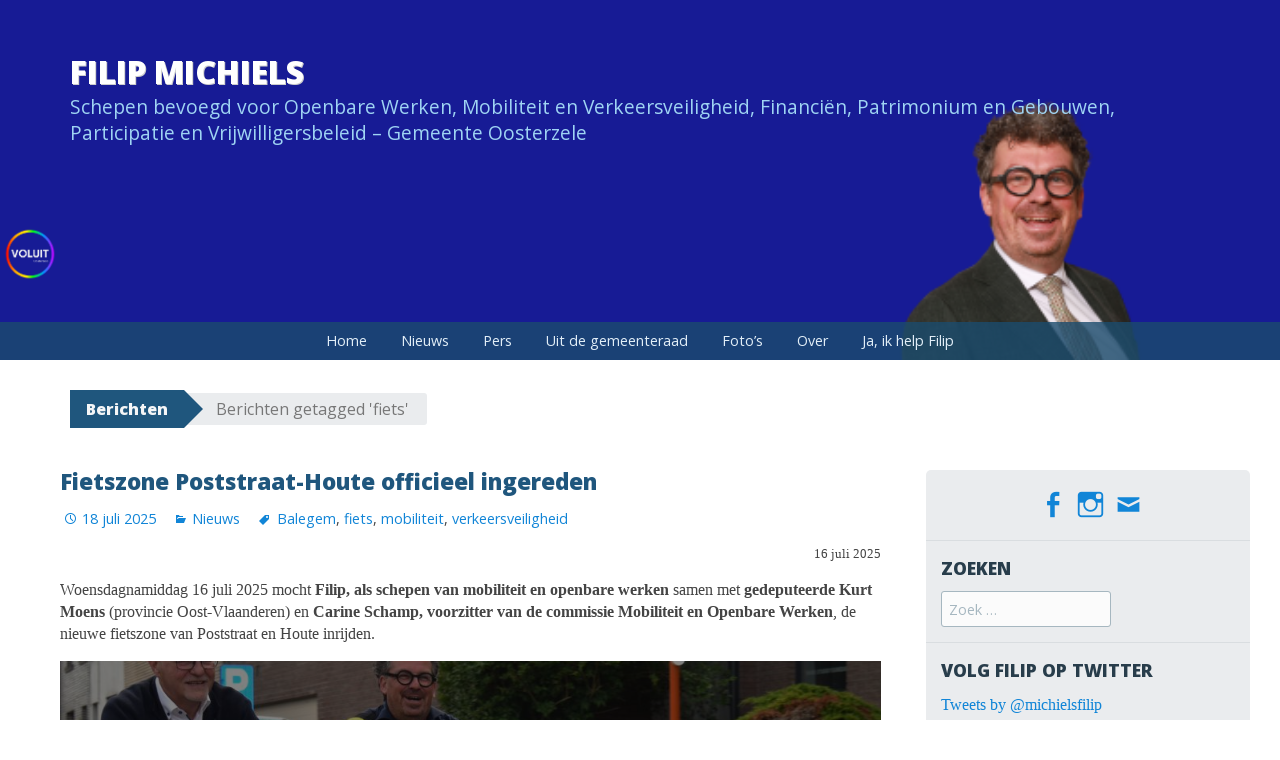

--- FILE ---
content_type: text/html; charset=UTF-8
request_url: https://filipmichiels.be/tag/fiets/
body_size: 15623
content:
<!DOCTYPE html>
<html lang="nl-BE">
<head>
<meta charset="UTF-8">
<meta name="viewport" content="width=device-width, initial-scale=1">
<title>fiets | Filip Michiels</title>
<link rel="profile" href="http://gmpg.org/xfn/11">
<link rel="pingback" href="https://filipmichiels.be/xmlrpc.php">
<meta name='robots' content='max-image-preview:large' />
<link rel='dns-prefetch' href='//fonts.googleapis.com' />
<link rel='dns-prefetch' href='//maxcdn.bootstrapcdn.com' />
<link rel="alternate" type="application/rss+xml" title="Filip Michiels &raquo; feed" href="https://filipmichiels.be/feed/" />
<link rel="alternate" type="application/rss+xml" title="Filip Michiels &raquo; reactiesfeed" href="https://filipmichiels.be/comments/feed/" />
<link rel="alternate" type="application/rss+xml" title="Filip Michiels &raquo; fiets tagfeed" href="https://filipmichiels.be/tag/fiets/feed/" />
<script type="text/javascript">
window._wpemojiSettings = {"baseUrl":"https:\/\/s.w.org\/images\/core\/emoji\/14.0.0\/72x72\/","ext":".png","svgUrl":"https:\/\/s.w.org\/images\/core\/emoji\/14.0.0\/svg\/","svgExt":".svg","source":{"concatemoji":"https:\/\/filipmichiels.be\/wp-includes\/js\/wp-emoji-release.min.js?ver=6.3.7"}};
/*! This file is auto-generated */
!function(i,n){var o,s,e;function c(e){try{var t={supportTests:e,timestamp:(new Date).valueOf()};sessionStorage.setItem(o,JSON.stringify(t))}catch(e){}}function p(e,t,n){e.clearRect(0,0,e.canvas.width,e.canvas.height),e.fillText(t,0,0);var t=new Uint32Array(e.getImageData(0,0,e.canvas.width,e.canvas.height).data),r=(e.clearRect(0,0,e.canvas.width,e.canvas.height),e.fillText(n,0,0),new Uint32Array(e.getImageData(0,0,e.canvas.width,e.canvas.height).data));return t.every(function(e,t){return e===r[t]})}function u(e,t,n){switch(t){case"flag":return n(e,"\ud83c\udff3\ufe0f\u200d\u26a7\ufe0f","\ud83c\udff3\ufe0f\u200b\u26a7\ufe0f")?!1:!n(e,"\ud83c\uddfa\ud83c\uddf3","\ud83c\uddfa\u200b\ud83c\uddf3")&&!n(e,"\ud83c\udff4\udb40\udc67\udb40\udc62\udb40\udc65\udb40\udc6e\udb40\udc67\udb40\udc7f","\ud83c\udff4\u200b\udb40\udc67\u200b\udb40\udc62\u200b\udb40\udc65\u200b\udb40\udc6e\u200b\udb40\udc67\u200b\udb40\udc7f");case"emoji":return!n(e,"\ud83e\udef1\ud83c\udffb\u200d\ud83e\udef2\ud83c\udfff","\ud83e\udef1\ud83c\udffb\u200b\ud83e\udef2\ud83c\udfff")}return!1}function f(e,t,n){var r="undefined"!=typeof WorkerGlobalScope&&self instanceof WorkerGlobalScope?new OffscreenCanvas(300,150):i.createElement("canvas"),a=r.getContext("2d",{willReadFrequently:!0}),o=(a.textBaseline="top",a.font="600 32px Arial",{});return e.forEach(function(e){o[e]=t(a,e,n)}),o}function t(e){var t=i.createElement("script");t.src=e,t.defer=!0,i.head.appendChild(t)}"undefined"!=typeof Promise&&(o="wpEmojiSettingsSupports",s=["flag","emoji"],n.supports={everything:!0,everythingExceptFlag:!0},e=new Promise(function(e){i.addEventListener("DOMContentLoaded",e,{once:!0})}),new Promise(function(t){var n=function(){try{var e=JSON.parse(sessionStorage.getItem(o));if("object"==typeof e&&"number"==typeof e.timestamp&&(new Date).valueOf()<e.timestamp+604800&&"object"==typeof e.supportTests)return e.supportTests}catch(e){}return null}();if(!n){if("undefined"!=typeof Worker&&"undefined"!=typeof OffscreenCanvas&&"undefined"!=typeof URL&&URL.createObjectURL&&"undefined"!=typeof Blob)try{var e="postMessage("+f.toString()+"("+[JSON.stringify(s),u.toString(),p.toString()].join(",")+"));",r=new Blob([e],{type:"text/javascript"}),a=new Worker(URL.createObjectURL(r),{name:"wpTestEmojiSupports"});return void(a.onmessage=function(e){c(n=e.data),a.terminate(),t(n)})}catch(e){}c(n=f(s,u,p))}t(n)}).then(function(e){for(var t in e)n.supports[t]=e[t],n.supports.everything=n.supports.everything&&n.supports[t],"flag"!==t&&(n.supports.everythingExceptFlag=n.supports.everythingExceptFlag&&n.supports[t]);n.supports.everythingExceptFlag=n.supports.everythingExceptFlag&&!n.supports.flag,n.DOMReady=!1,n.readyCallback=function(){n.DOMReady=!0}}).then(function(){return e}).then(function(){var e;n.supports.everything||(n.readyCallback(),(e=n.source||{}).concatemoji?t(e.concatemoji):e.wpemoji&&e.twemoji&&(t(e.twemoji),t(e.wpemoji)))}))}((window,document),window._wpemojiSettings);
</script>
<style type="text/css">
img.wp-smiley,
img.emoji {
	display: inline !important;
	border: none !important;
	box-shadow: none !important;
	height: 1em !important;
	width: 1em !important;
	margin: 0 0.07em !important;
	vertical-align: -0.1em !important;
	background: none !important;
	padding: 0 !important;
}
</style>
	<link rel='stylesheet' id='twb-open-sans-css' href='https://fonts.googleapis.com/css?family=Open+Sans%3A300%2C400%2C500%2C600%2C700%2C800&#038;display=swap&#038;ver=6.3.7' type='text/css' media='all' />
<link rel='stylesheet' id='twbbwg-global-css' href='https://filipmichiels.be/wp-content/plugins/photo-gallery/booster/assets/css/global.css?ver=1.0.0' type='text/css' media='all' />
<link rel='stylesheet' id='sbi_styles-css' href='https://filipmichiels.be/wp-content/plugins/instagram-feed/css/sbi-styles.min.css?ver=6.2.4' type='text/css' media='all' />
<link rel='stylesheet' id='wp-block-library-css' href='https://filipmichiels.be/wp-includes/css/dist/block-library/style.min.css?ver=6.3.7' type='text/css' media='all' />
<style id='esf-fb-halfwidth-style-inline-css' type='text/css'>
/*!*************************************************************************************************************************************************************************************************************************************************!*\
  !*** css ./node_modules/css-loader/dist/cjs.js??ruleSet[1].rules[4].use[1]!./node_modules/postcss-loader/dist/cjs.js??ruleSet[1].rules[4].use[2]!./node_modules/sass-loader/dist/cjs.js??ruleSet[1].rules[4].use[3]!./src/halfwidth/style.scss ***!
  \*************************************************************************************************************************************************************************************************************************************************/
/**
 * The following styles get applied both on the front of your site
 * and in the editor.
 *
 * Replace them with your own styles or remove the file completely.
 */
.wp-block-create-block-easy-social-feed-facebook-carousel {
  background-color: #21759b;
  color: #fff;
  padding: 2px;
}

/*# sourceMappingURL=style-index.css.map*/
</style>
<style id='esf-fb-fullwidth-style-inline-css' type='text/css'>
/*!*************************************************************************************************************************************************************************************************************************************************!*\
  !*** css ./node_modules/css-loader/dist/cjs.js??ruleSet[1].rules[4].use[1]!./node_modules/postcss-loader/dist/cjs.js??ruleSet[1].rules[4].use[2]!./node_modules/sass-loader/dist/cjs.js??ruleSet[1].rules[4].use[3]!./src/fullwidth/style.scss ***!
  \*************************************************************************************************************************************************************************************************************************************************/
/**
 * The following styles get applied both on the front of your site
 * and in the editor.
 *
 * Replace them with your own styles or remove the file completely.
 */
.wp-block-create-block-easy-social-feed-facebook-carousel {
  background-color: #21759b;
  color: #fff;
  padding: 2px;
}

/*# sourceMappingURL=style-index.css.map*/
</style>
<style id='esf-fb-thumbnail-style-inline-css' type='text/css'>
/*!*************************************************************************************************************************************************************************************************************************************************!*\
  !*** css ./node_modules/css-loader/dist/cjs.js??ruleSet[1].rules[4].use[1]!./node_modules/postcss-loader/dist/cjs.js??ruleSet[1].rules[4].use[2]!./node_modules/sass-loader/dist/cjs.js??ruleSet[1].rules[4].use[3]!./src/thumbnail/style.scss ***!
  \*************************************************************************************************************************************************************************************************************************************************/
/**
 * The following styles get applied both on the front of your site
 * and in the editor.
 *
 * Replace them with your own styles or remove the file completely.
 */
.wp-block-create-block-easy-social-feed-facebook-carousel {
  background-color: #21759b;
  color: #fff;
  padding: 2px;
}

/*# sourceMappingURL=style-index.css.map*/
</style>
<style id='classic-theme-styles-inline-css' type='text/css'>
/*! This file is auto-generated */
.wp-block-button__link{color:#fff;background-color:#32373c;border-radius:9999px;box-shadow:none;text-decoration:none;padding:calc(.667em + 2px) calc(1.333em + 2px);font-size:1.125em}.wp-block-file__button{background:#32373c;color:#fff;text-decoration:none}
</style>
<style id='global-styles-inline-css' type='text/css'>
body{--wp--preset--color--black: #000000;--wp--preset--color--cyan-bluish-gray: #abb8c3;--wp--preset--color--white: #ffffff;--wp--preset--color--pale-pink: #f78da7;--wp--preset--color--vivid-red: #cf2e2e;--wp--preset--color--luminous-vivid-orange: #ff6900;--wp--preset--color--luminous-vivid-amber: #fcb900;--wp--preset--color--light-green-cyan: #7bdcb5;--wp--preset--color--vivid-green-cyan: #00d084;--wp--preset--color--pale-cyan-blue: #8ed1fc;--wp--preset--color--vivid-cyan-blue: #0693e3;--wp--preset--color--vivid-purple: #9b51e0;--wp--preset--gradient--vivid-cyan-blue-to-vivid-purple: linear-gradient(135deg,rgba(6,147,227,1) 0%,rgb(155,81,224) 100%);--wp--preset--gradient--light-green-cyan-to-vivid-green-cyan: linear-gradient(135deg,rgb(122,220,180) 0%,rgb(0,208,130) 100%);--wp--preset--gradient--luminous-vivid-amber-to-luminous-vivid-orange: linear-gradient(135deg,rgba(252,185,0,1) 0%,rgba(255,105,0,1) 100%);--wp--preset--gradient--luminous-vivid-orange-to-vivid-red: linear-gradient(135deg,rgba(255,105,0,1) 0%,rgb(207,46,46) 100%);--wp--preset--gradient--very-light-gray-to-cyan-bluish-gray: linear-gradient(135deg,rgb(238,238,238) 0%,rgb(169,184,195) 100%);--wp--preset--gradient--cool-to-warm-spectrum: linear-gradient(135deg,rgb(74,234,220) 0%,rgb(151,120,209) 20%,rgb(207,42,186) 40%,rgb(238,44,130) 60%,rgb(251,105,98) 80%,rgb(254,248,76) 100%);--wp--preset--gradient--blush-light-purple: linear-gradient(135deg,rgb(255,206,236) 0%,rgb(152,150,240) 100%);--wp--preset--gradient--blush-bordeaux: linear-gradient(135deg,rgb(254,205,165) 0%,rgb(254,45,45) 50%,rgb(107,0,62) 100%);--wp--preset--gradient--luminous-dusk: linear-gradient(135deg,rgb(255,203,112) 0%,rgb(199,81,192) 50%,rgb(65,88,208) 100%);--wp--preset--gradient--pale-ocean: linear-gradient(135deg,rgb(255,245,203) 0%,rgb(182,227,212) 50%,rgb(51,167,181) 100%);--wp--preset--gradient--electric-grass: linear-gradient(135deg,rgb(202,248,128) 0%,rgb(113,206,126) 100%);--wp--preset--gradient--midnight: linear-gradient(135deg,rgb(2,3,129) 0%,rgb(40,116,252) 100%);--wp--preset--font-size--small: 13px;--wp--preset--font-size--medium: 20px;--wp--preset--font-size--large: 36px;--wp--preset--font-size--x-large: 42px;--wp--preset--spacing--20: 0.44rem;--wp--preset--spacing--30: 0.67rem;--wp--preset--spacing--40: 1rem;--wp--preset--spacing--50: 1.5rem;--wp--preset--spacing--60: 2.25rem;--wp--preset--spacing--70: 3.38rem;--wp--preset--spacing--80: 5.06rem;--wp--preset--shadow--natural: 6px 6px 9px rgba(0, 0, 0, 0.2);--wp--preset--shadow--deep: 12px 12px 50px rgba(0, 0, 0, 0.4);--wp--preset--shadow--sharp: 6px 6px 0px rgba(0, 0, 0, 0.2);--wp--preset--shadow--outlined: 6px 6px 0px -3px rgba(255, 255, 255, 1), 6px 6px rgba(0, 0, 0, 1);--wp--preset--shadow--crisp: 6px 6px 0px rgba(0, 0, 0, 1);}:where(.is-layout-flex){gap: 0.5em;}:where(.is-layout-grid){gap: 0.5em;}body .is-layout-flow > .alignleft{float: left;margin-inline-start: 0;margin-inline-end: 2em;}body .is-layout-flow > .alignright{float: right;margin-inline-start: 2em;margin-inline-end: 0;}body .is-layout-flow > .aligncenter{margin-left: auto !important;margin-right: auto !important;}body .is-layout-constrained > .alignleft{float: left;margin-inline-start: 0;margin-inline-end: 2em;}body .is-layout-constrained > .alignright{float: right;margin-inline-start: 2em;margin-inline-end: 0;}body .is-layout-constrained > .aligncenter{margin-left: auto !important;margin-right: auto !important;}body .is-layout-constrained > :where(:not(.alignleft):not(.alignright):not(.alignfull)){max-width: var(--wp--style--global--content-size);margin-left: auto !important;margin-right: auto !important;}body .is-layout-constrained > .alignwide{max-width: var(--wp--style--global--wide-size);}body .is-layout-flex{display: flex;}body .is-layout-flex{flex-wrap: wrap;align-items: center;}body .is-layout-flex > *{margin: 0;}body .is-layout-grid{display: grid;}body .is-layout-grid > *{margin: 0;}:where(.wp-block-columns.is-layout-flex){gap: 2em;}:where(.wp-block-columns.is-layout-grid){gap: 2em;}:where(.wp-block-post-template.is-layout-flex){gap: 1.25em;}:where(.wp-block-post-template.is-layout-grid){gap: 1.25em;}.has-black-color{color: var(--wp--preset--color--black) !important;}.has-cyan-bluish-gray-color{color: var(--wp--preset--color--cyan-bluish-gray) !important;}.has-white-color{color: var(--wp--preset--color--white) !important;}.has-pale-pink-color{color: var(--wp--preset--color--pale-pink) !important;}.has-vivid-red-color{color: var(--wp--preset--color--vivid-red) !important;}.has-luminous-vivid-orange-color{color: var(--wp--preset--color--luminous-vivid-orange) !important;}.has-luminous-vivid-amber-color{color: var(--wp--preset--color--luminous-vivid-amber) !important;}.has-light-green-cyan-color{color: var(--wp--preset--color--light-green-cyan) !important;}.has-vivid-green-cyan-color{color: var(--wp--preset--color--vivid-green-cyan) !important;}.has-pale-cyan-blue-color{color: var(--wp--preset--color--pale-cyan-blue) !important;}.has-vivid-cyan-blue-color{color: var(--wp--preset--color--vivid-cyan-blue) !important;}.has-vivid-purple-color{color: var(--wp--preset--color--vivid-purple) !important;}.has-black-background-color{background-color: var(--wp--preset--color--black) !important;}.has-cyan-bluish-gray-background-color{background-color: var(--wp--preset--color--cyan-bluish-gray) !important;}.has-white-background-color{background-color: var(--wp--preset--color--white) !important;}.has-pale-pink-background-color{background-color: var(--wp--preset--color--pale-pink) !important;}.has-vivid-red-background-color{background-color: var(--wp--preset--color--vivid-red) !important;}.has-luminous-vivid-orange-background-color{background-color: var(--wp--preset--color--luminous-vivid-orange) !important;}.has-luminous-vivid-amber-background-color{background-color: var(--wp--preset--color--luminous-vivid-amber) !important;}.has-light-green-cyan-background-color{background-color: var(--wp--preset--color--light-green-cyan) !important;}.has-vivid-green-cyan-background-color{background-color: var(--wp--preset--color--vivid-green-cyan) !important;}.has-pale-cyan-blue-background-color{background-color: var(--wp--preset--color--pale-cyan-blue) !important;}.has-vivid-cyan-blue-background-color{background-color: var(--wp--preset--color--vivid-cyan-blue) !important;}.has-vivid-purple-background-color{background-color: var(--wp--preset--color--vivid-purple) !important;}.has-black-border-color{border-color: var(--wp--preset--color--black) !important;}.has-cyan-bluish-gray-border-color{border-color: var(--wp--preset--color--cyan-bluish-gray) !important;}.has-white-border-color{border-color: var(--wp--preset--color--white) !important;}.has-pale-pink-border-color{border-color: var(--wp--preset--color--pale-pink) !important;}.has-vivid-red-border-color{border-color: var(--wp--preset--color--vivid-red) !important;}.has-luminous-vivid-orange-border-color{border-color: var(--wp--preset--color--luminous-vivid-orange) !important;}.has-luminous-vivid-amber-border-color{border-color: var(--wp--preset--color--luminous-vivid-amber) !important;}.has-light-green-cyan-border-color{border-color: var(--wp--preset--color--light-green-cyan) !important;}.has-vivid-green-cyan-border-color{border-color: var(--wp--preset--color--vivid-green-cyan) !important;}.has-pale-cyan-blue-border-color{border-color: var(--wp--preset--color--pale-cyan-blue) !important;}.has-vivid-cyan-blue-border-color{border-color: var(--wp--preset--color--vivid-cyan-blue) !important;}.has-vivid-purple-border-color{border-color: var(--wp--preset--color--vivid-purple) !important;}.has-vivid-cyan-blue-to-vivid-purple-gradient-background{background: var(--wp--preset--gradient--vivid-cyan-blue-to-vivid-purple) !important;}.has-light-green-cyan-to-vivid-green-cyan-gradient-background{background: var(--wp--preset--gradient--light-green-cyan-to-vivid-green-cyan) !important;}.has-luminous-vivid-amber-to-luminous-vivid-orange-gradient-background{background: var(--wp--preset--gradient--luminous-vivid-amber-to-luminous-vivid-orange) !important;}.has-luminous-vivid-orange-to-vivid-red-gradient-background{background: var(--wp--preset--gradient--luminous-vivid-orange-to-vivid-red) !important;}.has-very-light-gray-to-cyan-bluish-gray-gradient-background{background: var(--wp--preset--gradient--very-light-gray-to-cyan-bluish-gray) !important;}.has-cool-to-warm-spectrum-gradient-background{background: var(--wp--preset--gradient--cool-to-warm-spectrum) !important;}.has-blush-light-purple-gradient-background{background: var(--wp--preset--gradient--blush-light-purple) !important;}.has-blush-bordeaux-gradient-background{background: var(--wp--preset--gradient--blush-bordeaux) !important;}.has-luminous-dusk-gradient-background{background: var(--wp--preset--gradient--luminous-dusk) !important;}.has-pale-ocean-gradient-background{background: var(--wp--preset--gradient--pale-ocean) !important;}.has-electric-grass-gradient-background{background: var(--wp--preset--gradient--electric-grass) !important;}.has-midnight-gradient-background{background: var(--wp--preset--gradient--midnight) !important;}.has-small-font-size{font-size: var(--wp--preset--font-size--small) !important;}.has-medium-font-size{font-size: var(--wp--preset--font-size--medium) !important;}.has-large-font-size{font-size: var(--wp--preset--font-size--large) !important;}.has-x-large-font-size{font-size: var(--wp--preset--font-size--x-large) !important;}
.wp-block-navigation a:where(:not(.wp-element-button)){color: inherit;}
:where(.wp-block-post-template.is-layout-flex){gap: 1.25em;}:where(.wp-block-post-template.is-layout-grid){gap: 1.25em;}
:where(.wp-block-columns.is-layout-flex){gap: 2em;}:where(.wp-block-columns.is-layout-grid){gap: 2em;}
.wp-block-pullquote{font-size: 1.5em;line-height: 1.6;}
</style>
<link rel='stylesheet' id='contact-form-7-css' href='https://filipmichiels.be/wp-content/plugins/contact-form-7/includes/css/styles.css?ver=5.8.2' type='text/css' media='all' />
<link rel='stylesheet' id='easy-facebook-likebox-custom-fonts-css' href='https://filipmichiels.be/wp-content/plugins/easy-facebook-likebox/frontend/assets/css/esf-custom-fonts.css?ver=6.3.7' type='text/css' media='all' />
<link rel='stylesheet' id='easy-facebook-likebox-popup-styles-css' href='https://filipmichiels.be/wp-content/plugins/easy-facebook-likebox/facebook/frontend/assets/css/esf-free-popup.css?ver=6.5.2' type='text/css' media='all' />
<link rel='stylesheet' id='easy-facebook-likebox-frontend-css' href='https://filipmichiels.be/wp-content/plugins/easy-facebook-likebox/facebook/frontend/assets/css/easy-facebook-likebox-frontend.css?ver=6.5.2' type='text/css' media='all' />
<link rel='stylesheet' id='easy-facebook-likebox-customizer-style-css' href='https://filipmichiels.be/wp-admin/admin-ajax.php?action=easy-facebook-likebox-customizer-style&#038;ver=6.5.2' type='text/css' media='all' />
<link rel='stylesheet' id='bwg_fonts-css' href='https://filipmichiels.be/wp-content/plugins/photo-gallery/css/bwg-fonts/fonts.css?ver=0.0.1' type='text/css' media='all' />
<link rel='stylesheet' id='sumoselect-css' href='https://filipmichiels.be/wp-content/plugins/photo-gallery/css/sumoselect.min.css?ver=3.4.6' type='text/css' media='all' />
<link rel='stylesheet' id='mCustomScrollbar-css' href='https://filipmichiels.be/wp-content/plugins/photo-gallery/css/jquery.mCustomScrollbar.min.css?ver=3.1.5' type='text/css' media='all' />
<link rel='stylesheet' id='bwg_frontend-css' href='https://filipmichiels.be/wp-content/plugins/photo-gallery/css/styles.min.css?ver=1.8.18' type='text/css' media='all' />
<link rel='stylesheet' id='respslidercss-css' href='https://filipmichiels.be/wp-content/plugins/responsive-header-image-slider/css/responsiveimgslider.css?ver=3.0.3' type='text/css' media='all' />
<link rel='stylesheet' id='responsive-lightbox-fancybox-css' href='https://filipmichiels.be/wp-content/plugins/responsive-lightbox/assets/fancybox/jquery.fancybox.min.css?ver=2.4.5' type='text/css' media='all' />
<link rel='stylesheet' id='big-brother-style-css' href='https://filipmichiels.be/wp-content/themes/big-brother-wpcom/style.css?ver=6.3.7' type='text/css' media='all' />
<link rel='stylesheet' id='big-brother-gentium-css' href='https://fonts.googleapis.com/css?family=Gentium+Basic%3A400%2C700%2C400italic%2C700italic&#038;subset=latin%2Clatin-ext&#038;ver=6.3.7' type='text/css' media='all' />
<link rel='stylesheet' id='big-brother-open-sans-css' href='https://fonts.googleapis.com/css?family=Open+Sans%3A400%2C800&#038;subset=latin%2Clatin-ext&#038;ver=6.3.7' type='text/css' media='all' />
<link rel='stylesheet' id='genericons-css' href='https://filipmichiels.be/wp-content/themes/big-brother-wpcom/genericons/genericons.css?ver=3.3' type='text/css' media='all' />
<link rel='stylesheet' id='cff-css' href='https://filipmichiels.be/wp-content/plugins/custom-facebook-feed/assets/css/cff-style.min.css?ver=4.2' type='text/css' media='all' />
<link rel='stylesheet' id='sb-font-awesome-css' href='https://maxcdn.bootstrapcdn.com/font-awesome/4.7.0/css/font-awesome.min.css?ver=6.3.7' type='text/css' media='all' />
<link rel='stylesheet' id='esf-custom-fonts-css' href='https://filipmichiels.be/wp-content/plugins/easy-facebook-likebox/frontend/assets/css/esf-custom-fonts.css?ver=6.3.7' type='text/css' media='all' />
<link rel='stylesheet' id='esf-insta-frontend-css' href='https://filipmichiels.be/wp-content/plugins/easy-facebook-likebox//instagram/frontend/assets/css/esf-insta-frontend.css?ver=6.3.7' type='text/css' media='all' />
<link rel='stylesheet' id='esf-insta-customizer-style-css' href='https://filipmichiels.be/wp-admin/admin-ajax.php?action=esf-insta-customizer-style&#038;ver=6.3.7' type='text/css' media='all' />
<script type='text/javascript' src='https://filipmichiels.be/wp-includes/js/jquery/jquery.min.js?ver=3.7.0' id='jquery-core-js'></script>
<script type='text/javascript' src='https://filipmichiels.be/wp-includes/js/jquery/jquery-migrate.min.js?ver=3.4.1' id='jquery-migrate-js'></script>
<script type='text/javascript' src='https://filipmichiels.be/wp-content/plugins/photo-gallery/booster/assets/js/circle-progress.js?ver=1.2.2' id='twbbwg-circle-js'></script>
<script type='text/javascript' id='twbbwg-global-js-extra'>
/* <![CDATA[ */
var twb = {"nonce":"7caefeb4a7","ajax_url":"https:\/\/filipmichiels.be\/wp-admin\/admin-ajax.php","plugin_url":"https:\/\/filipmichiels.be\/wp-content\/plugins\/photo-gallery\/booster","href":"https:\/\/filipmichiels.be\/wp-admin\/admin.php?page=twbbwg_photo-gallery"};
var twb = {"nonce":"7caefeb4a7","ajax_url":"https:\/\/filipmichiels.be\/wp-admin\/admin-ajax.php","plugin_url":"https:\/\/filipmichiels.be\/wp-content\/plugins\/photo-gallery\/booster","href":"https:\/\/filipmichiels.be\/wp-admin\/admin.php?page=twbbwg_photo-gallery"};
/* ]]> */
</script>
<script type='text/javascript' src='https://filipmichiels.be/wp-content/plugins/photo-gallery/booster/assets/js/global.js?ver=1.0.0' id='twbbwg-global-js'></script>
<script type='text/javascript' src='https://filipmichiels.be/wp-content/plugins/easy-facebook-likebox/facebook/frontend/assets/js/esf-free-popup.min.js?ver=6.5.2' id='easy-facebook-likebox-popup-script-js'></script>
<script type='text/javascript' id='easy-facebook-likebox-public-script-js-extra'>
/* <![CDATA[ */
var public_ajax = {"ajax_url":"https:\/\/filipmichiels.be\/wp-admin\/admin-ajax.php","efbl_is_fb_pro":""};
/* ]]> */
</script>
<script type='text/javascript' src='https://filipmichiels.be/wp-content/plugins/easy-facebook-likebox/facebook/frontend/assets/js/public.js?ver=6.5.2' id='easy-facebook-likebox-public-script-js'></script>
<script type='text/javascript' src='https://filipmichiels.be/wp-content/plugins/photo-gallery/js/jquery.sumoselect.min.js?ver=3.4.6' id='sumoselect-js'></script>
<script type='text/javascript' src='https://filipmichiels.be/wp-content/plugins/photo-gallery/js/tocca.min.js?ver=2.0.9' id='bwg_mobile-js'></script>
<script type='text/javascript' src='https://filipmichiels.be/wp-content/plugins/photo-gallery/js/jquery.mCustomScrollbar.concat.min.js?ver=3.1.5' id='mCustomScrollbar-js'></script>
<script type='text/javascript' src='https://filipmichiels.be/wp-content/plugins/photo-gallery/js/jquery.fullscreen.min.js?ver=0.6.0' id='jquery-fullscreen-js'></script>
<script type='text/javascript' id='bwg_frontend-js-extra'>
/* <![CDATA[ */
var bwg_objectsL10n = {"bwg_field_required":"field is required.","bwg_mail_validation":"This is not a valid email address.","bwg_search_result":"There are no images matching your search.","bwg_select_tag":"Select Tag","bwg_order_by":"Order By","bwg_search":"Search","bwg_show_ecommerce":"Show Ecommerce","bwg_hide_ecommerce":"Hide Ecommerce","bwg_show_comments":"Show Comments","bwg_hide_comments":"Hide Comments","bwg_restore":"Restore","bwg_maximize":"Maximize","bwg_fullscreen":"Fullscreen","bwg_exit_fullscreen":"Exit Fullscreen","bwg_search_tag":"SEARCH...","bwg_tag_no_match":"No tags found","bwg_all_tags_selected":"All tags selected","bwg_tags_selected":"tags selected","play":"Play","pause":"Pause","is_pro":"","bwg_play":"Play","bwg_pause":"Pause","bwg_hide_info":"Hide info","bwg_show_info":"Show info","bwg_hide_rating":"Hide rating","bwg_show_rating":"Show rating","ok":"Ok","cancel":"Cancel","select_all":"Select all","lazy_load":"0","lazy_loader":"https:\/\/filipmichiels.be\/wp-content\/plugins\/photo-gallery\/images\/ajax_loader.png","front_ajax":"0","bwg_tag_see_all":"see all tags","bwg_tag_see_less":"see less tags"};
/* ]]> */
</script>
<script type='text/javascript' src='https://filipmichiels.be/wp-content/plugins/photo-gallery/js/scripts.min.js?ver=1.8.18' id='bwg_frontend-js'></script>
<script type='text/javascript' src='https://filipmichiels.be/wp-content/plugins/responsive-header-image-slider/js/jquery.slides.min.js?ver=3.0.3' id='respsliderjs-js'></script>
<script type='text/javascript' src='https://filipmichiels.be/wp-content/plugins/responsive-lightbox/assets/infinitescroll/infinite-scroll.pkgd.min.js?ver=6.3.7' id='responsive-lightbox-infinite-scroll-js'></script>
<script type='text/javascript' src='https://filipmichiels.be/wp-content/plugins/easy-facebook-likebox/frontend/assets/js/imagesloaded.pkgd.min.js?ver=6.3.7' id='imagesloaded.pkgd.min-js'></script>
<script type='text/javascript' id='esf-insta-public-js-extra'>
/* <![CDATA[ */
var esf_insta = {"ajax_url":"https:\/\/filipmichiels.be\/wp-admin\/admin-ajax.php","version":"free","nonce":"ec55c6f4fb"};
/* ]]> */
</script>
<script type='text/javascript' src='https://filipmichiels.be/wp-content/plugins/easy-facebook-likebox//instagram/frontend/assets/js/esf-insta-public.js?ver=1' id='esf-insta-public-js'></script>
<link rel="https://api.w.org/" href="https://filipmichiels.be/wp-json/" /><link rel="alternate" type="application/json" href="https://filipmichiels.be/wp-json/wp/v2/tags/113" /><link rel="EditURI" type="application/rsd+xml" title="RSD" href="https://filipmichiels.be/xmlrpc.php?rsd" />
<meta name="generator" content="WordPress 6.3.7" />
	<style type="text/css">
			.site-title a,
		.site-description {
			color: #1e73be;
		}
		</style>
	<style type="text/css" id="custom-background-css">
body.custom-background { background-color: #ffffff; }
</style>
	<link rel="icon" href="https://filipmichiels.be/wp-content/uploads/Ontwerp-zonder-titel-12.png" sizes="32x32" />
<link rel="icon" href="https://filipmichiels.be/wp-content/uploads/Ontwerp-zonder-titel-12.png" sizes="192x192" />
<link rel="apple-touch-icon" href="https://filipmichiels.be/wp-content/uploads/Ontwerp-zonder-titel-12.png" />
<meta name="msapplication-TileImage" content="https://filipmichiels.be/wp-content/uploads/Ontwerp-zonder-titel-12.png" />
		<style type="text/css" id="wp-custom-css">
			/*
Je kan je eigen CSS hier toevoegen.

Meer weten? Klik hierboven op het hulp icoon.
*/

html, body, #page {
	height: 100%;
	background-color: #fff;
}

.site-header {
	height: 50%;
	/* background-image: url(http://filipmichiels.be/wp-content/uploads/2017/11/header_filip.jpg); */
}

.headerslider, #slides, .slidesjs-container, .slidesjs-control, .slidesjs-slide {
	height: 100% !important;
}

.slidesjs-navigation {
	display: none !important;
}

.headerslider #slides .slidesjs-container .slidesjs-control .slidesjs-slide img {
	width: auto;
	max-width: 2500px;
	min-height: 100%;
	max-height: 635px;
	float: right;
}

.header-image {
	background-size: cover;
	background-position: right;
	background-repeat: no-repeat;
}

.site-branding,
.site-branding.has-header {
	position: absolute;
	width: 100%;
}

.site-title a {
	color: #fff;
	text-shadow: 1px 1px #ccc;
}
h2.site-description {
	color: #9fd4f3;
}


.open-vld-logo {
	position: absolute;
	width: 40%;
	bottom: 58px;
}
.open-vld-logo .logo-container {
	position: relative;
	display: block;
	max-width: 1000px;
	margin: 0 auto;
	height: 100px;
	text-align: center;
	background-color: rgba(255,255,255,0.7);
}
.open-vld-logo .logo-container img {
	max-height: 60%;
}

@media (min-width: 768px) {
	.open-vld-logo .logo-container {
		text-align: left;
		background-color: transparent;
	}
}

@media (min-width: 960px) {
	.open-vld-logo {
		bottom: 36px;
	}
	
	.main-navigation {
		position: absolute;
		bottom: 0;
		width: 100%;
	}
}

.main-navigation,
.main-navigation.has-header {
	position: absolute;
	bottom: 0;
	width: 100%;
}

.sub-menu {
	width: 15em !important;
}

.page-title {
	max-width: 100%;
	margin: 0 15px;
}

.home-category {
	padding: 30px 0 15px 0;
}

.category-posts {
	padding-left: 30px;
}

.home-post {
	margin-bottom: 30px;
}

@media (min-width: 960px) {
	.home-post {
		width: 100%;
		max-width: 700px;
		margin-left: 45px;
		margin-bottom: 30px;
		clear: both;
	}
}

.home-post img {
	float: left;
	margin-right: 10px;
}

.home-post h3 {
	font-size: 1em;
	margin: 0 0 8px 0;
}

.home-post .entry-meta {
	clear: right;
}

.home-post .entry-meta .posted-on {
	margin-right: 20px;
}

.article-wrapper {
	padding: 15px;
}
article {
	border-bottom: 1px solid #eee;
}

.featured-image img {
	float: left;
	padding-top: 5px;
	margin-right: 20px;
}

.featured-image-single img {
	float: right;
	padding: 5px;
	margin-left: 15px;
}

/* Contact Form */
.wpcf7-list-item {
	width: 100%;
}		</style>
		
</head>

<body class="archive tag tag-fiets tag-113 custom-background do-etfw">
<div id="page" class="hfeed site">
	<a class="skip-link screen-reader-text" href="#content">Ga door naar de content</a>
		<header id="masthead" class="site-header clearfix" role="banner">
								<div class="header-image" style="background-image: url(http://filipmichiels.be/wp-content/uploads/Ontwerp-zonder-titel-11.png); "></div>
			<!-- <div class="headerslider"> 	  <div id="slides" class="design-2 sp-rhimgs-slider-1">
	<div class="slide-image">			<img width="2500" height="635" src="https://filipmichiels.be/wp-content/uploads/header_filip_2.jpg" class="attachment-url size-url wp-post-image" alt="" decoding="async" fetchpriority="high" srcset="https://filipmichiels.be/wp-content/uploads/header_filip_2.jpg 2500w, https://filipmichiels.be/wp-content/uploads/header_filip_2-300x76.jpg 300w, https://filipmichiels.be/wp-content/uploads/header_filip_2-768x195.jpg 768w, https://filipmichiels.be/wp-content/uploads/header_filip_2-1024x260.jpg 1024w, https://filipmichiels.be/wp-content/uploads/header_filip_2-600x152.jpg 600w, https://filipmichiels.be/wp-content/uploads/header_filip_2-912x232.jpg 912w" sizes="(max-width: 2500px) 100vw, 2500px" />			<div class="slider-content">			<h1 class="slide-title">header_01</h1>							<div class="slider-short-content">												</div>						</div>	</div>		</div>
		
	<script type="text/javascript">
	
	 jQuery(function() {
	
      jQuery('.sp-rhimgs-slider-1').slidesjs({
		width: 1024,
        height: 350,
		start: 1,	
        play: {
          active: false,
          auto: false,
          interval: 5000,
          swap: true,
		  effect: "fade"
        },
     
	 effect: {
      slide: {        
        speed: 1000           
      },
      fade: {
        speed: 1000,         
        crossfade: true          
      }
    },
	navigation: {
     active: false,
	  effect: "fade"
	  },
        
	pagination: {
      active: false,
	   effect: "fade"
	  
    }

      });
	  
	
    });
	

	</script>
	
	</div> -->
				<div class="site-branding has-header">
						<h1 class="site-title"><a href="https://filipmichiels.be/" rel="home">Filip Michiels</a></h1>
			<h2 class="site-description">Schepen bevoegd voor Openbare Werken, Mobiliteit en Verkeersveiligheid, Financiën, Patrimonium en Gebouwen, Participatie en Vrijwilligersbeleid &#8211; Gemeente Oosterzele</h2>
		</div>
		
		<div class="open-vld-logo">
			<div class="logo-container">
				<img src="/wp-content/uploads/Voluit-blauw-achtergrond-4000-x-4000-px.png" alt="Open Vld Plus" />
			</div>
		</div>

		<nav id="site-navigation" class="main-navigation nav-horizontal has-header" role="navigation">
			<button class="menu-toggle" aria-controls="primary-menu" aria-expanded="false">Menu</button>
			<div class="menu-top-menu-container"><ul id="primary-menu" class="menu"><li id="menu-item-18" class="menu-item menu-item-type-custom menu-item-object-custom menu-item-home menu-item-18"><a href="http://filipmichiels.be">Home</a></li>
<li id="menu-item-230" class="menu-item menu-item-type-taxonomy menu-item-object-category menu-item-230"><a href="https://filipmichiels.be/berichten/nieuws/">Nieuws</a></li>
<li id="menu-item-231" class="menu-item menu-item-type-taxonomy menu-item-object-category menu-item-231"><a href="https://filipmichiels.be/berichten/pers/">Pers</a></li>
<li id="menu-item-232" class="menu-item menu-item-type-taxonomy menu-item-object-category menu-item-has-children menu-item-232"><a href="https://filipmichiels.be/berichten/uit-de-gemeenteraad/">Uit de gemeenteraad</a>
<ul class="sub-menu">
	<li id="menu-item-234" class="menu-item menu-item-type-taxonomy menu-item-object-category menu-item-234"><a href="https://filipmichiels.be/berichten/uit-de-gemeenteraad/schriftelijke-vragen/">Schriftelijke vragen</a></li>
	<li id="menu-item-236" class="menu-item menu-item-type-taxonomy menu-item-object-category menu-item-236"><a href="https://filipmichiels.be/berichten/uit-de-gemeenteraad/vragen-gemeenteraad/">Vragen gemeenteraad</a></li>
	<li id="menu-item-235" class="menu-item menu-item-type-taxonomy menu-item-object-category menu-item-235"><a href="https://filipmichiels.be/berichten/uit-de-gemeenteraad/voorstellen-gemeenteraad/">Voorstellen gemeenteraad</a></li>
	<li id="menu-item-233" class="menu-item menu-item-type-taxonomy menu-item-object-category menu-item-233"><a href="https://filipmichiels.be/berichten/uit-de-gemeenteraad/agenda-gemeenteraad/">Agenda gemeenteraad</a></li>
</ul>
</li>
<li id="menu-item-210" class="menu-item menu-item-type-post_type menu-item-object-page menu-item-210"><a href="https://filipmichiels.be/fotos/">Foto’s</a></li>
<li id="menu-item-19" class="menu-item menu-item-type-post_type menu-item-object-page menu-item-19"><a href="https://filipmichiels.be/over/">Over</a></li>
<li id="menu-item-606" class="menu-item menu-item-type-post_type menu-item-object-page menu-item-606"><a href="https://filipmichiels.be/contact/">Ja, ik help Filip</a></li>
</ul></div>		</nav><!-- #site-navigation -->
	</header><!-- #masthead -->

	<div id="content" class="site-content clearfix">
			<div class="breadcrumbs">
			<a class="breadcrumbs-root" href="https://filipmichiels.be/berichten/nieuws/">Berichten</a><span class="breadcrumbs-current">Berichten getagged &#39;fiets&#39;</span>		</div>
		<section class="primary content-area">
		<main id="main" class="site-main" role="main">

		
			<!-- <header class="page-header">
				<h1 class="page-title">
					fiets				</h1>
							</header> --><!-- .page-header -->

						
				
<div class="article-wrapper">
	<article id="post-943" class="post-943 post type-post status-publish format-standard hentry category-nieuws tag-balegem tag-fiets tag-mobiliteit tag-verkeersveiligheid">
		<header class="entry-header">
					<h2 class="entry-title"><a href="https://filipmichiels.be/fietszone-poststraat-houte-officieel-ingereden/" rel="bookmark">Fietszone Poststraat-Houte officieel ingereden</a></h2>
								<div class="entry-meta">
								<span class="posted-on"><a href="https://filipmichiels.be/fietszone-poststraat-houte-officieel-ingereden/" rel="bookmark"><time class="entry-date published" datetime="2025-07-18T11:32:55+02:00">18 juli 2025</time><time class="updated" datetime="2025-07-18T14:00:34+02:00">18 juli 2025</time></a></span> <span class="byline"><span class="author vcard"><a class="url fn n" href="https://filipmichiels.be/author/filip/">Filip Michiels</a></span></span>
															<span class="entry-categories"><a href="https://filipmichiels.be/berichten/nieuws/" rel="category tag">Nieuws</a></span>					
										<span class="entry-tags"><a href="https://filipmichiels.be/tag/balegem/" rel="tag">Balegem</a>, <a href="https://filipmichiels.be/tag/fiets/" rel="tag">fiets</a>, <a href="https://filipmichiels.be/tag/mobiliteit/" rel="tag">mobiliteit</a>, <a href="https://filipmichiels.be/tag/verkeersveiligheid/" rel="tag">verkeersveiligheid</a></span>												</div><!-- .entry-meta -->
					</header><!-- .entry-header -->
		
		<div class="featured-image">
					</div>

				<div class="entry-content">
			
<p class="has-text-align-right has-small-font-size">16 juli 2025</p>



<p>Woensdagnamiddag 16 juli 2025 mocht <strong>Filip, als schepen van mobiliteit en openbare werken</strong> samen met <strong>gedeputeerde Kurt Moens</strong> (provincie Oost-Vlaanderen) en <strong>Carine Schamp, voorzitter van de commissie Mobiliteit en Openbare Werken</strong>, de nieuwe fietszone van Poststraat en Houte inrijden.</p>



<div class="wp-block-cover"><span aria-hidden="true" class="wp-block-cover__background has-background-dim"></span><img decoding="async" width="1024" height="683" class="wp-block-cover__image-background wp-image-944" alt="" src="https://filipmichiels.be/wp-content/uploads/OON_0648-1024x683.jpg" data-object-fit="cover" srcset="https://filipmichiels.be/wp-content/uploads/OON_0648-1024x683.jpg 1024w, https://filipmichiels.be/wp-content/uploads/OON_0648-300x200.jpg 300w, https://filipmichiels.be/wp-content/uploads/OON_0648-768x512.jpg 768w, https://filipmichiels.be/wp-content/uploads/OON_0648-1536x1024.jpg 1536w, https://filipmichiels.be/wp-content/uploads/OON_0648-2048x1365.jpg 2048w, https://filipmichiels.be/wp-content/uploads/OON_0648-609x406.jpg 609w" sizes="(max-width: 1024px) 100vw, 1024px" /><div class="wp-block-cover__inner-container is-layout-flow wp-block-cover-is-layout-flow">
<p class="has-text-align-center has-large-font-size"></p>
</div></div>



<p>Met onze ploeg willen we veilig fietsen in <a href="https://www.facebook.com/hashtag/oosterzele?__eep__=6&amp;__cft__[0]=[base64]&amp;__tn__=*NK-R">#Oosterzele</a> stimuleren. Dat doen we met aandacht en respect voor alle weggebruikers. Daarnaast willen we ook een veilige omgeving voor de inwoners creëren.</p>



<p>De Poststraat omvormen tot een fietsstraat was nodig om de fietsverbinding tussen het station van Balegem-Dorp en dat van Scheldewindeke te realiseren.</p>



<p><strong>Na het zomerverlof evalueert de dienst Mobiliteit van de gemeente Oosterzele de nieuwe verplaatsbewegingen in het centrum van Balegem. Die informatie nemen we mee in om de mobiliteitsvisie voor Balegem verder uit te werken. Ik wil in elk geval de inwoners van de Poststraat danken voor hun begrip tijdens de heraanleg van de Poststraat. En ook dank aan iedereen die er aan meewerkte dit project te realiseren.</strong></p>



<p>De realisatie van het project kwam tot stand dankzij een samenwerking tussen de <a href="https://www.facebook.com/GemeenteOosterzele?__cft__[0]=[base64]&amp;__tn__=-]K-R">Gemeente Oosterzele</a>, de <a href="https://www.facebook.com/Provincie.Oostvlaanderen?__cft__[0]=[base64]&amp;__tn__=-]K-R">Provincie Oost-Vlaanderen</a> en de Vlaamse overheid <a href="https://www.facebook.com/departementmobiliteitenopenbarewerken?__cft__[0]=[base64]&amp;__tn__=-]K-R">Departement Mobiliteit en Openbare Werken</a>.</p>



<p>De totale kostprijs bedraag 570 158,08 euro, waarvan de gemeente Oosterzele het grootste deel op zich neemt namelijk 388 534,80 euro. De Provincie Oost-Vlaanderen en de Vlaamse overheid zorgen samen voor 181 623,24 euro.</p>



<p>In het voorjaar van 2026 starten de werken voor een volgend stuk van de fietssnelweg, parallel aan de spoorlijn tussen Sint-Martensdries in Balegem en de Stationsstraat in Scheldewindeke. De vergunningsaanvraag hiervoor is intussen ingediend.</p>



<figure class="wp-block-gallery has-nested-images columns-default is-cropped wp-block-gallery-2 is-layout-flex wp-block-gallery-is-layout-flex">
<figure class="wp-block-image size-large"><img decoding="async" width="1024" height="768" data-id="945" src="https://filipmichiels.be/wp-content/uploads/houte-1024x768.jpg" alt="" class="wp-image-945" srcset="https://filipmichiels.be/wp-content/uploads/houte-1024x768.jpg 1024w, https://filipmichiels.be/wp-content/uploads/houte-300x225.jpg 300w, https://filipmichiels.be/wp-content/uploads/houte-768x576.jpg 768w, https://filipmichiels.be/wp-content/uploads/houte-1536x1152.jpg 1536w, https://filipmichiels.be/wp-content/uploads/houte-541x406.jpg 541w, https://filipmichiels.be/wp-content/uploads/houte.jpg 1600w" sizes="(max-width: 1024px) 100vw, 1024px" /></figure>



<figure class="wp-block-image size-large"><img decoding="async" loading="lazy" width="1024" height="683" data-id="946" src="https://filipmichiels.be/wp-content/uploads/OON_0633-1024x683.jpg" alt="" class="wp-image-946" srcset="https://filipmichiels.be/wp-content/uploads/OON_0633-1024x683.jpg 1024w, https://filipmichiels.be/wp-content/uploads/OON_0633-300x200.jpg 300w, https://filipmichiels.be/wp-content/uploads/OON_0633-768x512.jpg 768w, https://filipmichiels.be/wp-content/uploads/OON_0633-1536x1024.jpg 1536w, https://filipmichiels.be/wp-content/uploads/OON_0633-2048x1365.jpg 2048w, https://filipmichiels.be/wp-content/uploads/OON_0633-609x406.jpg 609w" sizes="(max-width: 1024px) 100vw, 1024px" /></figure>



<figure class="wp-block-image size-large"><img decoding="async" loading="lazy" width="1024" height="683" data-id="947" src="https://filipmichiels.be/wp-content/uploads/OON_0639-1024x683.jpg" alt="" class="wp-image-947" srcset="https://filipmichiels.be/wp-content/uploads/OON_0639-1024x683.jpg 1024w, https://filipmichiels.be/wp-content/uploads/OON_0639-300x200.jpg 300w, https://filipmichiels.be/wp-content/uploads/OON_0639-768x512.jpg 768w, https://filipmichiels.be/wp-content/uploads/OON_0639-1536x1024.jpg 1536w, https://filipmichiels.be/wp-content/uploads/OON_0639-2048x1365.jpg 2048w, https://filipmichiels.be/wp-content/uploads/OON_0639-609x406.jpg 609w" sizes="(max-width: 1024px) 100vw, 1024px" /></figure>



<figure class="wp-block-image size-large"><img decoding="async" loading="lazy" width="1024" height="683" data-id="948" src="https://filipmichiels.be/wp-content/uploads/OON_0642-1024x683.jpg" alt="" class="wp-image-948" srcset="https://filipmichiels.be/wp-content/uploads/OON_0642-1024x683.jpg 1024w, https://filipmichiels.be/wp-content/uploads/OON_0642-300x200.jpg 300w, https://filipmichiels.be/wp-content/uploads/OON_0642-768x512.jpg 768w, https://filipmichiels.be/wp-content/uploads/OON_0642-1536x1024.jpg 1536w, https://filipmichiels.be/wp-content/uploads/OON_0642-2048x1365.jpg 2048w, https://filipmichiels.be/wp-content/uploads/OON_0642-609x406.jpg 609w" sizes="(max-width: 1024px) 100vw, 1024px" /></figure>
</figure>
					</div><!-- .entry-content -->
		
		<footer class="entry-meta">
			
					</footer><!-- .entry-meta -->
	</article><!-- #post-## -->
</div>
			
				
<div class="article-wrapper">
	<article id="post-1026" class="post-1026 post type-post status-publish format-standard hentry category-nieuws tag-fiets tag-fietsbeleid tag-mobiliteit">
		<header class="entry-header">
					<h2 class="entry-title"><a href="https://filipmichiels.be/wereldfietsdag/" rel="bookmark">Wereldfietsdag</a></h2>
								<div class="entry-meta">
								<span class="posted-on"><a href="https://filipmichiels.be/wereldfietsdag/" rel="bookmark"><time class="entry-date published" datetime="2025-06-03T15:38:00+02:00">3 juni 2025</time><time class="updated" datetime="2025-07-18T15:46:23+02:00">18 juli 2025</time></a></span> <span class="byline"><span class="author vcard"><a class="url fn n" href="https://filipmichiels.be/author/filip/">Filip Michiels</a></span></span>
															<span class="entry-categories"><a href="https://filipmichiels.be/berichten/nieuws/" rel="category tag">Nieuws</a></span>					
										<span class="entry-tags"><a href="https://filipmichiels.be/tag/fiets/" rel="tag">fiets</a>, <a href="https://filipmichiels.be/tag/fietsbeleid/" rel="tag">fietsbeleid</a>, <a href="https://filipmichiels.be/tag/mobiliteit/" rel="tag">mobiliteit</a></span>												</div><!-- .entry-meta -->
					</header><!-- .entry-header -->
		
		<div class="featured-image">
					</div>

				<div class="entry-content">
			
<p class="has-text-align-right has-small-font-size">3 juni 2025</p>



<p>Vandaag is het <a href="https://www.facebook.com/hashtag/wereldfietsdag?__eep__=6&amp;__cft__[0]=AZU8dR-TuXMN1GJuZMLbpqZcqBnkebp9yHpiz-XzGnPF6NnWoMIqAZ57Vv6qiy_vmETC35da5KCuP_V_UEkbOLz3bcwGm6hkV8Dv23tPajodioNsonHPk3i6PMB-1vil5aPufyq6phOqnDH6RfX0GQ3_Z0_s5jNxHvYZ0hq_g-3XRiqG0_YjjpjMECXSKBaKztw&amp;__tn__=*NK-R">#Wereldfietsdag</a>. Met de medewerkers en collegeleden van <a href="https://www.facebook.com/GemeenteOosterzele?__cft__[0]=AZU8dR-TuXMN1GJuZMLbpqZcqBnkebp9yHpiz-XzGnPF6NnWoMIqAZ57Vv6qiy_vmETC35da5KCuP_V_UEkbOLz3bcwGm6hkV8Dv23tPajodioNsonHPk3i6PMB-1vil5aPufyq6phOqnDH6RfX0GQ3_Z0_s5jNxHvYZ0hq_g-3XRiqG0_YjjpjMECXSKBaKztw&amp;__tn__=-]K-R">Gemeente Oosterzele</a> applaudisseerden we voor alle fietsers die ons deze ochtend passeerden aan het gemeentehuis. Ook <a href="https://www.facebook.com/fietsersbondoosterzele?__cft__[0]=AZU8dR-TuXMN1GJuZMLbpqZcqBnkebp9yHpiz-XzGnPF6NnWoMIqAZ57Vv6qiy_vmETC35da5KCuP_V_UEkbOLz3bcwGm6hkV8Dv23tPajodioNsonHPk3i6PMB-1vil5aPufyq6phOqnDH6RfX0GQ3_Z0_s5jNxHvYZ0hq_g-3XRiqG0_YjjpjMECXSKBaKztw&amp;__tn__=-]K-R">Fietsersbond Oosterzele</a> was even verderop enthousiast actief.</p>



<figure class="wp-block-image size-full"><img decoding="async" loading="lazy" width="1012" height="679" src="https://filipmichiels.be/wp-content/uploads/2025-06-06-oosterzele-©DDL-applausdag-15.jpg" alt="" class="wp-image-1027" srcset="https://filipmichiels.be/wp-content/uploads/2025-06-06-oosterzele-©DDL-applausdag-15.jpg 1012w, https://filipmichiels.be/wp-content/uploads/2025-06-06-oosterzele-©DDL-applausdag-15-300x201.jpg 300w, https://filipmichiels.be/wp-content/uploads/2025-06-06-oosterzele-©DDL-applausdag-15-768x515.jpg 768w, https://filipmichiels.be/wp-content/uploads/2025-06-06-oosterzele-©DDL-applausdag-15-605x406.jpg 605w" sizes="(max-width: 1012px) 100vw, 1012px" /></figure>



<figure class="wp-block-gallery has-nested-images columns-default is-cropped wp-block-gallery-4 is-layout-flex wp-block-gallery-is-layout-flex">
<figure class="wp-block-image size-medium"><img decoding="async" loading="lazy" width="300" height="201" data-id="1028" src="https://filipmichiels.be/wp-content/uploads/2025-06-06-oosterzele-©DDL-applausdag-24-300x201.jpg" alt="" class="wp-image-1028" srcset="https://filipmichiels.be/wp-content/uploads/2025-06-06-oosterzele-©DDL-applausdag-24-300x201.jpg 300w, https://filipmichiels.be/wp-content/uploads/2025-06-06-oosterzele-©DDL-applausdag-24-768x515.jpg 768w, https://filipmichiels.be/wp-content/uploads/2025-06-06-oosterzele-©DDL-applausdag-24-605x406.jpg 605w, https://filipmichiels.be/wp-content/uploads/2025-06-06-oosterzele-©DDL-applausdag-24.jpg 1012w" sizes="(max-width: 300px) 100vw, 300px" /></figure>



<figure class="wp-block-image size-large"><img decoding="async" loading="lazy" width="1012" height="679" data-id="1029" src="https://filipmichiels.be/wp-content/uploads/2025-06-06-oosterzele-©DDL-applausdag-27.jpg" alt="" class="wp-image-1029" srcset="https://filipmichiels.be/wp-content/uploads/2025-06-06-oosterzele-©DDL-applausdag-27.jpg 1012w, https://filipmichiels.be/wp-content/uploads/2025-06-06-oosterzele-©DDL-applausdag-27-300x201.jpg 300w, https://filipmichiels.be/wp-content/uploads/2025-06-06-oosterzele-©DDL-applausdag-27-768x515.jpg 768w, https://filipmichiels.be/wp-content/uploads/2025-06-06-oosterzele-©DDL-applausdag-27-605x406.jpg 605w" sizes="(max-width: 1012px) 100vw, 1012px" /></figure>
</figure>



<figure class="wp-block-gallery has-nested-images columns-default is-cropped wp-block-gallery-6 is-layout-flex wp-block-gallery-is-layout-flex">
<figure class="wp-block-image size-large"><img decoding="async" loading="lazy" width="1024" height="768" data-id="1031" src="https://filipmichiels.be/wp-content/uploads/Afbeelding-van-WhatsApp-op-2025-06-03-om-08.50.14_14e1b282-1024x768.jpg" alt="" class="wp-image-1031" srcset="https://filipmichiels.be/wp-content/uploads/Afbeelding-van-WhatsApp-op-2025-06-03-om-08.50.14_14e1b282-1024x768.jpg 1024w, https://filipmichiels.be/wp-content/uploads/Afbeelding-van-WhatsApp-op-2025-06-03-om-08.50.14_14e1b282-300x225.jpg 300w, https://filipmichiels.be/wp-content/uploads/Afbeelding-van-WhatsApp-op-2025-06-03-om-08.50.14_14e1b282-768x576.jpg 768w, https://filipmichiels.be/wp-content/uploads/Afbeelding-van-WhatsApp-op-2025-06-03-om-08.50.14_14e1b282-1536x1152.jpg 1536w, https://filipmichiels.be/wp-content/uploads/Afbeelding-van-WhatsApp-op-2025-06-03-om-08.50.14_14e1b282-541x406.jpg 541w, https://filipmichiels.be/wp-content/uploads/Afbeelding-van-WhatsApp-op-2025-06-03-om-08.50.14_14e1b282.jpg 1600w" sizes="(max-width: 1024px) 100vw, 1024px" /></figure>



<figure class="wp-block-image size-large"><img decoding="async" loading="lazy" width="1024" height="683" data-id="1034" src="https://filipmichiels.be/wp-content/uploads/OON_0553-1024x683.jpg" alt="" class="wp-image-1034" srcset="https://filipmichiels.be/wp-content/uploads/OON_0553-1024x683.jpg 1024w, https://filipmichiels.be/wp-content/uploads/OON_0553-300x200.jpg 300w, https://filipmichiels.be/wp-content/uploads/OON_0553-768x512.jpg 768w, https://filipmichiels.be/wp-content/uploads/OON_0553-1536x1024.jpg 1536w, https://filipmichiels.be/wp-content/uploads/OON_0553-2048x1365.jpg 2048w, https://filipmichiels.be/wp-content/uploads/OON_0553-609x406.jpg 609w" sizes="(max-width: 1024px) 100vw, 1024px" /></figure>



<figure class="wp-block-image size-large"><img decoding="async" loading="lazy" width="1024" height="683" data-id="1033" src="https://filipmichiels.be/wp-content/uploads/OON_0555-1024x683.jpg" alt="" class="wp-image-1033" srcset="https://filipmichiels.be/wp-content/uploads/OON_0555-1024x683.jpg 1024w, https://filipmichiels.be/wp-content/uploads/OON_0555-300x200.jpg 300w, https://filipmichiels.be/wp-content/uploads/OON_0555-768x512.jpg 768w, https://filipmichiels.be/wp-content/uploads/OON_0555-1536x1024.jpg 1536w, https://filipmichiels.be/wp-content/uploads/OON_0555-2048x1365.jpg 2048w, https://filipmichiels.be/wp-content/uploads/OON_0555-609x406.jpg 609w" sizes="(max-width: 1024px) 100vw, 1024px" /></figure>
</figure>
					</div><!-- .entry-content -->
		
		<footer class="entry-meta">
			
					</footer><!-- .entry-meta -->
	</article><!-- #post-## -->
</div>
			
				
<div class="article-wrapper">
	<article id="post-1059" class="post-1059 post type-post status-publish format-standard hentry category-nieuws tag-fiets tag-scholengordel tag-school">
		<header class="entry-header">
					<h2 class="entry-title"><a href="https://filipmichiels.be/scholengordel-samen-op-de-fiets/" rel="bookmark">Scholengordel &#8211; samen op de fiets</a></h2>
								<div class="entry-meta">
								<span class="posted-on"><a href="https://filipmichiels.be/scholengordel-samen-op-de-fiets/" rel="bookmark"><time class="entry-date published" datetime="2025-05-22T16:24:00+02:00">22 mei 2025</time><time class="updated" datetime="2025-07-18T16:27:35+02:00">18 juli 2025</time></a></span> <span class="byline"><span class="author vcard"><a class="url fn n" href="https://filipmichiels.be/author/filip/">Filip Michiels</a></span></span>
															<span class="entry-categories"><a href="https://filipmichiels.be/berichten/nieuws/" rel="category tag">Nieuws</a></span>					
										<span class="entry-tags"><a href="https://filipmichiels.be/tag/fiets/" rel="tag">fiets</a>, <a href="https://filipmichiels.be/tag/scholengordel/" rel="tag">scholengordel</a>, <a href="https://filipmichiels.be/tag/school/" rel="tag">school</a></span>												</div><!-- .entry-meta -->
					</header><!-- .entry-header -->
		
		<div class="featured-image">
					</div>

				<div class="entry-content">
			
<p class="has-text-align-right has-small-font-size">2<em>2 mei 2025</em></p>



<p>Onze Oosterzeelse leerlingen uit het 5e en 6e leerjaar van alle scholen zitten samen op de fiets.<br></p>



<p>Ze 𝗳𝗶𝗲𝘁𝘀𝗲𝗻 tijdens de scholengordel een parcours langs de verschillende scholen in alle deelgemeenten en oefenen zo samen hun 𝗳𝗶𝗲𝘁𝘀𝗯𝗲𝗵𝗲𝗻𝗱𝗶𝗴𝗵𝗲𝗶𝗱. Heel wat leerlingen reden deze week ook succesvol hun ‘𝗳𝗶𝗲𝘁𝘀𝗲𝘅𝗮𝗺𝗲𝗻’.<br><br>Dank ook aan alle 𝘃𝗿𝗶𝗷𝘄𝗶𝗹𝗹𝗶𝗴𝗲𝗿𝘀 die als begeleider of langs het parcours mee instaan voor de veiligheid.</p>



<figure class="wp-block-image size-large"><img decoding="async" loading="lazy" width="1024" height="769" src="https://filipmichiels.be/wp-content/uploads/2025-05-22-scholengordel-1-1024x769.jpg" alt="" class="wp-image-1060" srcset="https://filipmichiels.be/wp-content/uploads/2025-05-22-scholengordel-1-1024x769.jpg 1024w, https://filipmichiels.be/wp-content/uploads/2025-05-22-scholengordel-1-300x225.jpg 300w, https://filipmichiels.be/wp-content/uploads/2025-05-22-scholengordel-1-768x576.jpg 768w, https://filipmichiels.be/wp-content/uploads/2025-05-22-scholengordel-1-1536x1153.jpg 1536w, https://filipmichiels.be/wp-content/uploads/2025-05-22-scholengordel-1-541x406.jpg 541w, https://filipmichiels.be/wp-content/uploads/2025-05-22-scholengordel-1.jpg 2048w" sizes="(max-width: 1024px) 100vw, 1024px" /></figure>



<figure class="wp-block-gallery has-nested-images columns-default is-cropped wp-block-gallery-8 is-layout-flex wp-block-gallery-is-layout-flex">
<figure class="wp-block-image size-large"><img decoding="async" loading="lazy" width="768" height="1024" data-id="1061" src="https://filipmichiels.be/wp-content/uploads/2025-05-22-scholengordel-2-768x1024.jpg" alt="" class="wp-image-1061" srcset="https://filipmichiels.be/wp-content/uploads/2025-05-22-scholengordel-2-768x1024.jpg 768w, https://filipmichiels.be/wp-content/uploads/2025-05-22-scholengordel-2-225x300.jpg 225w, https://filipmichiels.be/wp-content/uploads/2025-05-22-scholengordel-2-1152x1536.jpg 1152w, https://filipmichiels.be/wp-content/uploads/2025-05-22-scholengordel-2-305x406.jpg 305w, https://filipmichiels.be/wp-content/uploads/2025-05-22-scholengordel-2.jpg 1536w" sizes="(max-width: 768px) 100vw, 768px" /></figure>
</figure>
					</div><!-- .entry-content -->
		
		<footer class="entry-meta">
			
					</footer><!-- .entry-meta -->
	</article><!-- #post-## -->
</div>
			
				
<div class="article-wrapper">
	<article id="post-816" class="post-816 post type-post status-publish format-standard has-post-thumbnail hentry category-nieuws tag-administratief-centrum tag-burgerbevraging tag-fiets tag-fietsveiligheid tag-jeugd tag-sport tag-welofgeenac">
		<header class="entry-header">
					<h2 class="entry-title"><a href="https://filipmichiels.be/grote-burgerbevraging-oosterzele-wel-of-geen-ac/" rel="bookmark">Grote burgerbevraging Oosterzele: wel of geen AC?</a></h2>
								<div class="entry-meta">
								<span class="posted-on"><a href="https://filipmichiels.be/grote-burgerbevraging-oosterzele-wel-of-geen-ac/" rel="bookmark"><time class="entry-date published" datetime="2022-06-17T12:19:40+02:00">17 juni 2022</time><time class="updated" datetime="2022-06-17T12:19:51+02:00">17 juni 2022</time></a></span> <span class="byline"><span class="author vcard"><a class="url fn n" href="https://filipmichiels.be/author/filip/">Filip Michiels</a></span></span>
															<span class="entry-categories"><a href="https://filipmichiels.be/berichten/nieuws/" rel="category tag">Nieuws</a></span>					
										<span class="entry-tags"><a href="https://filipmichiels.be/tag/administratief-centrum/" rel="tag">administratief centrum</a>, <a href="https://filipmichiels.be/tag/burgerbevraging/" rel="tag">burgerbevraging</a>, <a href="https://filipmichiels.be/tag/fiets/" rel="tag">fiets</a>, <a href="https://filipmichiels.be/tag/fietsveiligheid/" rel="tag">fietsveiligheid</a>, <a href="https://filipmichiels.be/tag/jeugd/" rel="tag">jeugd</a>, <a href="https://filipmichiels.be/tag/sport/" rel="tag">sport</a>, <a href="https://filipmichiels.be/tag/welofgeenac/" rel="tag">welofgeenac</a></span>												</div><!-- .entry-meta -->
					</header><!-- .entry-header -->
		
		<div class="featured-image">
			<img width="150" height="150" src="https://filipmichiels.be/wp-content/uploads/2022-06-16-oosterzele-open-vld-groete-bevraging-12-003-150x150.jpg" class="attachment-thumbnail size-thumbnail wp-post-image" alt="" decoding="async" loading="lazy" />		</div>

				<div class="entry-content">
			<p>Wat zijn voor jou prioritaire investeringen? Een 𝗻𝗶𝗲𝘂𝘄 𝗮𝗱𝗺𝗶𝗻𝗶𝘀𝘁𝗿𝗮𝘁𝗶𝗲𝗳 𝗰𝗲𝗻𝘁𝗿𝘂𝗺 (𝗔𝗖) van 6,3 miljoen euro? Of 𝗯𝗲𝘁𝗲𝗿𝗲 𝗳𝗶𝗲𝘁𝘀𝗶𝗻𝗳𝗿𝗮𝘀𝘁𝗿𝘂𝗰𝘁𝘂𝘂𝗿 𝗲𝗻 𝗺𝗲𝗲𝗿 𝗲𝗻 𝗯𝗲𝘁𝗲𝗿𝗲 𝘀𝗽𝗼𝗿𝘁- 𝗲𝗻 𝗷𝗲𝘂𝗴𝗱𝗮𝗰𝗰𝗼𝗺𝗺𝗼𝗱𝗮𝘁𝗶𝗲.<br />
Wij hebben onze mening maar willen het graag van elke Oosterzelenaar weten.</p>
<p>𝗚𝗲𝗲𝗳 𝗷𝗼𝘂𝘄 𝗺𝗲𝗻𝗶𝗻𝗴 𝗻𝘂 op 👉 <a href="https://oosterzele.openvld.be/wel_of_geen_ac">www.welofgeenac.be</a></p>
<p> <a href="https://filipmichiels.be/grote-burgerbevraging-oosterzele-wel-of-geen-ac/#more-816" class="more-link">Lees verder <span class="meta-nav">&rarr;</span></a></p>
					</div><!-- .entry-content -->
		
		<footer class="entry-meta">
			
					</footer><!-- .entry-meta -->
	</article><!-- #post-## -->
</div>
			
				
<div class="article-wrapper">
	<article id="post-650" class="post-650 post type-post status-publish format-standard has-post-thumbnail hentry category-nieuws category-pers category-voorstellen-gemeenteraad tag-fiets tag-mobiliteit">
		<header class="entry-header">
					<h2 class="entry-title"><a href="https://filipmichiels.be/open-vld-plus-lanceert-voorstel-voor-fietspremie-tegen-inruilen-van-auto/" rel="bookmark">Open Vld plus lanceert voorstel voor fietspremie tegen inruilen van auto</a></h2>
								<div class="entry-meta">
								<span class="posted-on"><a href="https://filipmichiels.be/open-vld-plus-lanceert-voorstel-voor-fietspremie-tegen-inruilen-van-auto/" rel="bookmark"><time class="entry-date published" datetime="2019-10-17T11:54:54+02:00">17 oktober 2019</time><time class="updated" datetime="2019-10-17T11:55:29+02:00">17 oktober 2019</time></a></span> <span class="byline"><span class="author vcard"><a class="url fn n" href="https://filipmichiels.be/author/filip/">Filip Michiels</a></span></span>
															<span class="entry-categories"><a href="https://filipmichiels.be/berichten/nieuws/" rel="category tag">Nieuws</a>, <a href="https://filipmichiels.be/berichten/pers/" rel="category tag">Pers</a>, <a href="https://filipmichiels.be/berichten/uit-de-gemeenteraad/voorstellen-gemeenteraad/" rel="category tag">Voorstellen gemeenteraad</a></span>					
										<span class="entry-tags"><a href="https://filipmichiels.be/tag/fiets/" rel="tag">fiets</a>, <a href="https://filipmichiels.be/tag/mobiliteit/" rel="tag">mobiliteit</a></span>												</div><!-- .entry-meta -->
					</header><!-- .entry-header -->
		
		<div class="featured-image">
			<img width="150" height="150" src="https://filipmichiels.be/wp-content/uploads/IMG_7531-150x150.jpg" class="attachment-thumbnail size-thumbnail wp-post-image" alt="" decoding="async" loading="lazy" />		</div>

				<div class="entry-content">
			

<strong>Open Vld plus Oosterzele lanceert op de gemeenteraad van 17 oktober een voorstel om een gemeentelijke fietspremie van 500 euro in te voeren voor voor wie zijn of haar wagen definitief inruilt tegen een fiets.</strong> <a href="https://filipmichiels.be/open-vld-plus-lanceert-voorstel-voor-fietspremie-tegen-inruilen-van-auto/#more-650" class="more-link">Lees verder <span class="meta-nav">&rarr;</span></a>					</div><!-- .entry-content -->
		
		<footer class="entry-meta">
			
					</footer><!-- .entry-meta -->
	</article><!-- #post-## -->
</div>
			
				
<div class="article-wrapper">
	<article id="post-659" class="post-659 post type-post status-publish format-standard has-post-thumbnail hentry category-nieuws category-pers tag-fiets tag-gilo-speelplaats tag-speelplein">
		<header class="entry-header">
					<h2 class="entry-title"><a href="https://filipmichiels.be/nieuwe-fietsverbinding-en-schoolspeelplaats-in-balegem/" rel="bookmark">Nieuwe fietsverbinding en schoolspeelplaats in Balegem</a></h2>
								<div class="entry-meta">
								<span class="posted-on"><a href="https://filipmichiels.be/nieuwe-fietsverbinding-en-schoolspeelplaats-in-balegem/" rel="bookmark"><time class="entry-date published" datetime="2019-09-21T12:20:19+02:00">21 september 2019</time><time class="updated" datetime="2019-10-17T13:54:15+02:00">17 oktober 2019</time></a></span> <span class="byline"><span class="author vcard"><a class="url fn n" href="https://filipmichiels.be/author/filip/">Filip Michiels</a></span></span>
															<span class="entry-categories"><a href="https://filipmichiels.be/berichten/nieuws/" rel="category tag">Nieuws</a>, <a href="https://filipmichiels.be/berichten/pers/" rel="category tag">Pers</a></span>					
										<span class="entry-tags"><a href="https://filipmichiels.be/tag/fiets/" rel="tag">fiets</a>, <a href="https://filipmichiels.be/tag/gilo-speelplaats/" rel="tag">GILO speelplaats</a>, <a href="https://filipmichiels.be/tag/speelplein/" rel="tag">speelplein</a></span>												</div><!-- .entry-meta -->
					</header><!-- .entry-header -->
		
		<div class="featured-image">
			<img width="150" height="150" src="https://filipmichiels.be/wp-content/uploads/IMG_7286-150x150.jpg" class="attachment-thumbnail size-thumbnail wp-post-image" alt="" decoding="async" loading="lazy" />		</div>

				<div class="entry-content">
			<p>Open Vld plus is tevreden met de nieuwe fietsverbinding tussen Houte en de Rooigemstraat die vandaag officieel werd geopend. Zeker de afslag naar de gemeentelijke basisschool is een meerwaarde om het fietsen in de gemeente – ook voor de allerjongsten – te stimuleren. Het fietspad kostte € 450.000 en werd voor 50% gefinancierd door de provincie Oost-Vlaanderen en voor 50% door de Vlaamse overheid. De provincie zorgde boven<span class="text_exposed_show">dien voor € 22.500 subsidies voor de verlichting.</span> <a href="https://filipmichiels.be/nieuwe-fietsverbinding-en-schoolspeelplaats-in-balegem/#more-659" class="more-link">Lees verder <span class="meta-nav">&rarr;</span></a></p>
					</div><!-- .entry-content -->
		
		<footer class="entry-meta">
			
					</footer><!-- .entry-meta -->
	</article><!-- #post-## -->
</div>
			
				
<div class="article-wrapper">
	<article id="post-491" class="post-491 post type-post status-publish format-standard has-post-thumbnail hentry category-nieuws category-voorstellen-gemeenteraad tag-fiets tag-kinderen tag-mobiliteit">
		<header class="entry-header">
					<h2 class="entry-title"><a href="https://filipmichiels.be/principebeslissing-over-de-opstart-van-een-gemeentelijk-op-wielekes-depot/" rel="bookmark">Principebeslissing  over de opstart van een gemeentelijk “Op Wielekes- depot”</a></h2>
								<div class="entry-meta">
								<span class="posted-on"><a href="https://filipmichiels.be/principebeslissing-over-de-opstart-van-een-gemeentelijk-op-wielekes-depot/" rel="bookmark"><time class="entry-date published" datetime="2018-05-30T13:33:00+02:00">30 mei 2018</time><time class="updated" datetime="2018-05-30T13:33:01+02:00">30 mei 2018</time></a></span> <span class="byline"><span class="author vcard"><a class="url fn n" href="https://filipmichiels.be/author/filip/">Filip Michiels</a></span></span>
															<span class="entry-categories"><a href="https://filipmichiels.be/berichten/nieuws/" rel="category tag">Nieuws</a>, <a href="https://filipmichiels.be/berichten/uit-de-gemeenteraad/voorstellen-gemeenteraad/" rel="category tag">Voorstellen gemeenteraad</a></span>					
										<span class="entry-tags"><a href="https://filipmichiels.be/tag/fiets/" rel="tag">fiets</a>, <a href="https://filipmichiels.be/tag/kinderen/" rel="tag">kinderen</a>, <a href="https://filipmichiels.be/tag/mobiliteit/" rel="tag">mobiliteit</a></span>												</div><!-- .entry-meta -->
					</header><!-- .entry-header -->
		
		<div class="featured-image">
			<img width="150" height="150" src="https://filipmichiels.be/wp-content/uploads/Wielekes-150x150.jpg" class="attachment-thumbnail size-thumbnail wp-post-image" alt="" decoding="async" loading="lazy" />		</div>

				<div class="entry-content">
			<p>Op Wielekes promoot fietsen bij (en met) kinderen tussen 2 en 12 jaar. Het project maakt kwalitatieve kinderfietsen toegankelijk door middel van een deelsysteem. Jonge gezinnen die lid zijn van Op Wielekes kunnen een loopfiets, een aanhangfiets of een kinderfiets gebruiken. Leden van Op Wielekes groeien mee met het aanbod. Naarmate hun kinderen groter worden, gebruiken ze wat ze op dat moment nodig hebben. Open Vld plus stelt voor om een gemeentelijk depot op te starten. <a href="https://filipmichiels.be/principebeslissing-over-de-opstart-van-een-gemeentelijk-op-wielekes-depot/#more-491" class="more-link">Lees verder <span class="meta-nav">&rarr;</span></a></p>
					</div><!-- .entry-content -->
		
		<footer class="entry-meta">
			
					</footer><!-- .entry-meta -->
	</article><!-- #post-## -->
</div>
			
			
		
		</main><!-- #main -->
	</section><!-- #primary -->

					<div class="secondary widget-area" role="complementary">
							<aside id="social-links" class="widget">
					<div class="social-links"><ul id="menu-social-links-menu" class="menu"><li id="menu-item-23" class="menu-item menu-item-type-custom menu-item-object-custom menu-item-23"><a target="_blank" rel="noopener" href="https://www.facebook.com/michielsfilip"><span class="screen-reader-text">Facebook</span></a></li>
<li id="menu-item-384" class="menu-item menu-item-type-custom menu-item-object-custom menu-item-384"><a target="_blank" rel="noopener" href="https://www.instagram.com/michielsfilip/"><span class="screen-reader-text">Instagram</span></a></li>
<li id="menu-item-26" class="menu-item menu-item-type-custom menu-item-object-custom menu-item-26"><a target="_blank" rel="noopener" href="mailto:filip.michiels@telenet.be"><span class="screen-reader-text">E-mail</span></a></li>
</ul></div>				</aside>
						
			<aside id="search-3" class="widget widget_search"><h1 class="widget-title">Zoeken</h1><form role="search" method="get" class="search-form" action="https://filipmichiels.be/">
	<label>
		<span class="screen-reader-text">Zoek naar:</span>
		<input type="search" class="search-field" placeholder="Zoek &hellip;" value="" name="s">
	</label>
	<input type="submit" class="search-submit" value="Zoek">
</form>
</aside><aside id="do-etfw-2" class="widget widget-do-etfw">					<h1 class="widget-title">Volg Filip op Twitter</h1>		
		<a class="twitter-timeline" data-width="320" data-height="400" data-tweet-limit="1" data-theme="light" data-link-color="#3b94d9" data-border-color="#f5f5f5" data-chrome="noheader" href="https://twitter.com/michielsfilip">Tweets by @michielsfilip</a>
</aside><aside id="block-2" class="widget widget_block">
<h2 class="wp-block-heading">FILIP OP INSTAGRAM</h2>
</aside><aside id="block-3" class="widget widget_block"></aside><aside id="block-4" class="widget widget_block">https://www.instagram.com/michielsfilip/</aside>		</div><!-- #secondary -->
	
	</div><!-- #content -->

	<footer id="colophon" class="site-footer" role="contentinfo">
		<div class="site-footer-wrapper">
			<div class="site-info">
								<a href="http://wordpress.org/" rel="generator">Met trots ondersteund door WordPress</a>
				<span class="sep"> | </span>
				Thema: Big Brother door <a href="http://automattic.com" rel="designer">WordPress.com</a>.			</div><!-- .site-info -->
							<div id="social-links">
					<div class="social-links"><ul id="menu-social-links-menu-1" class="menu"><li class="menu-item menu-item-type-custom menu-item-object-custom menu-item-23"><a target="_blank" rel="noopener" href="https://www.facebook.com/michielsfilip"><span class="screen-reader-text">Facebook</span></a></li>
<li class="menu-item menu-item-type-custom menu-item-object-custom menu-item-384"><a target="_blank" rel="noopener" href="https://www.instagram.com/michielsfilip/"><span class="screen-reader-text">Instagram</span></a></li>
<li class="menu-item menu-item-type-custom menu-item-object-custom menu-item-26"><a target="_blank" rel="noopener" href="mailto:filip.michiels@telenet.be"><span class="screen-reader-text">E-mail</span></a></li>
</ul></div>				</div>
					</div><!-- .site-footer-wrapper -->
	</footer><!-- #colophon -->
</div><!-- #page -->

<!-- Custom Facebook Feed JS -->
<script type="text/javascript">var cffajaxurl = "https://filipmichiels.be/wp-admin/admin-ajax.php";
var cfflinkhashtags = "true";
</script>
<!-- Instagram Feed JS -->
<script type="text/javascript">
var sbiajaxurl = "https://filipmichiels.be/wp-admin/admin-ajax.php";
</script>
<style id='core-block-supports-inline-css' type='text/css'>
.wp-block-gallery.wp-block-gallery-2,.wp-block-gallery.wp-block-gallery-4,.wp-block-gallery.wp-block-gallery-6,.wp-block-gallery.wp-block-gallery-8{--wp--style--unstable-gallery-gap:var( --wp--style--gallery-gap-default, var( --gallery-block--gutter-size, var( --wp--style--block-gap, 0.5em ) ) );gap:var( --wp--style--gallery-gap-default, var( --gallery-block--gutter-size, var( --wp--style--block-gap, 0.5em ) ) );}
</style>
<script type='text/javascript' src='https://filipmichiels.be/wp-content/plugins/contact-form-7/includes/swv/js/index.js?ver=5.8.2' id='swv-js'></script>
<script type='text/javascript' id='contact-form-7-js-extra'>
/* <![CDATA[ */
var wpcf7 = {"api":{"root":"https:\/\/filipmichiels.be\/wp-json\/","namespace":"contact-form-7\/v1"}};
/* ]]> */
</script>
<script type='text/javascript' src='https://filipmichiels.be/wp-content/plugins/contact-form-7/includes/js/index.js?ver=5.8.2' id='contact-form-7-js'></script>
<script type='text/javascript' src='https://filipmichiels.be/wp-content/plugins/responsive-lightbox/assets/fancybox/jquery.fancybox.min.js?ver=2.4.5' id='responsive-lightbox-fancybox-js'></script>
<script type='text/javascript' src='https://filipmichiels.be/wp-includes/js/underscore.min.js?ver=1.13.4' id='underscore-js'></script>
<script id="responsive-lightbox-js-before" type="text/javascript">
var rlArgs = {"script":"fancybox","selector":"lightbox","customEvents":"","activeGalleries":true,"modal":true,"showOverlay":true,"showCloseButton":true,"enableEscapeButton":true,"hideOnOverlayClick":true,"hideOnContentClick":false,"cyclic":true,"showNavArrows":true,"autoScale":true,"scrolling":"yes","centerOnScroll":true,"opacity":true,"overlayOpacity":"70","overlayColor":"#666","titleShow":true,"titlePosition":"outside","transitions":"fade","easings":"swing","speeds":300,"changeSpeed":300,"changeFade":100,"padding":5,"margin":5,"videoWidth":1080,"videoHeight":720,"woocommerce_gallery":false,"ajaxurl":"https:\/\/filipmichiels.be\/wp-admin\/admin-ajax.php","nonce":"c1ecb3476c","preview":false,"postId":943,"scriptExtension":false};
</script>
<script type='text/javascript' src='https://filipmichiels.be/wp-content/plugins/responsive-lightbox/js/front.js?ver=2.4.5' id='responsive-lightbox-js'></script>
<script type='text/javascript' src='https://filipmichiels.be/wp-content/themes/big-brother-wpcom/js/navigation.js?ver=20120206' id='big-brother-navigation-js'></script>
<script type='text/javascript' src='https://filipmichiels.be/wp-content/themes/big-brother-wpcom/js/skip-link-focus-fix.js?ver=20130115' id='big-brother-skip-link-focus-fix-js'></script>
<script type='text/javascript' src='https://filipmichiels.be/wp-content/plugins/custom-facebook-feed/assets/js/cff-scripts.min.js?ver=4.2' id='cffscripts-js'></script>
<script type='text/javascript' src='https://filipmichiels.be/wp-content/plugins/easy-twitter-feed-widget/js/twitter-widgets.js?ver=1.0' id='do-etfw-twitter-widgets-js'></script>

</body>
</html>

--- FILE ---
content_type: text/css; charset: UTF-8;charset=UTF-8
request_url: https://filipmichiels.be/wp-admin/admin-ajax.php?action=easy-facebook-likebox-customizer-style&ver=6.5.2
body_size: 1274
content:

.efbl_feed_wraper.efbl_skin_851 .efbl-grid-skin .efbl-row.e-outer {
    grid-template-columns: repeat(auto-fill, minmax(33.33%, 1fr));
}


.efbl_feed_wraper.efbl_skin_851 .efbl_feeds_holder.efbl_feeds_carousel {


}

.efbl_feed_wraper.efbl_skin_851 .efbl_feeds_holder.efbl_feeds_carousel .owl-nav {

 display: flex;


}

.efbl_feed_wraper.efbl_skin_851 .efbl_feeds_holder.efbl_feeds_carousel .owl-dots {

 display: block;


}

.efbl_feed_wraper.efbl_skin_851 .efbl_feeds_holder.efbl_feeds_carousel .owl-dots .owl-dot span {


}

.efbl_feed_wraper.efbl_skin_851 .efbl_feeds_holder.efbl_feeds_carousel .owl-dots .owl-dot.active span {


}

.efbl_feed_wraper.efbl_skin_851 .efbl_load_more_holder a.efbl_load_more_btn span {


}

.efbl_feed_wraper.efbl_skin_851 .efbl_load_more_holder a.efbl_load_more_btn:hover span {


}

.efbl_feed_wraper.efbl_skin_851 .efbl_header {

 box-shadow: none;


}

.efbl_feed_wraper.efbl_skin_851 .efbl_header .efbl_header_inner_wrap .efbl_header_content .efbl_header_meta .efbl_header_title {


}


.efbl_feed_wraper.efbl_skin_851 .efbl_header .efbl_header_inner_wrap .efbl_header_img img {

 border-radius: 0;


}

.efbl_feed_wraper.efbl_skin_851 .efbl_header .efbl_header_inner_wrap .efbl_header_content .efbl_header_meta .efbl_cat, .efbl_feed_wraper.efbl_skin_851 .efbl_header .efbl_header_inner_wrap .efbl_header_content .efbl_header_meta .efbl_followers {


}

.efbl_feed_wraper.efbl_skin_851 .efbl_header .efbl_header_inner_wrap .efbl_header_content .efbl_bio {


}

.efbl_feed_wraper.efbl_skin_851 .efbl-story-wrapper, .efbl_feed_wraper.efbl_skin_851 .efbl-story-wrapper .efbl-thumbnail-wrapper .efbl-thumbnail-col, .efbl_feed_wraper.efbl_skin_851 .efbl-story-wrapper .efbl-post-footer {


}


.efbl_feed_wraper.efbl_skin_851 .efbl-story-wrapper {
    box-shadow: none;
}


.efbl_feed_wraper.efbl_skin_851 .efbl-story-wrapper .efbl-thumbnail-wrapper .efbl-thumbnail-col a img {


}

.efbl_feed_wraper.efbl_skin_851 .efbl-story-wrapper, .efbl_feed_wraper.efbl_skin_851 .efbl_feeds_carousel .efbl-story-wrapper .efbl-grid-wrapper {


}

.efbl_feed_wraper.efbl_skin_851 .efbl-story-wrapper, .efbl_feed_wraper.efbl_skin_851 .efbl-story-wrapper .efbl-feed-content > .efbl-d-flex .efbl-profile-title span, .efbl_feed_wraper.efbl_skin_851 .efbl-story-wrapper .efbl-feed-content .description, .efbl_feed_wraper.efbl_skin_851 .efbl-story-wrapper .efbl-feed-content .description a, .efbl_feed_wraper.efbl_skin_851 .efbl-story-wrapper .efbl-feed-content .efbl_link_text, .efbl_feed_wraper.efbl_skin_851 .efbl-story-wrapper .efbl-feed-content .efbl_link_text .efbl_title_link a {


}

.efbl_feed_wraper.efbl_skin_851 .efbl-story-wrapper .efbl-post-footer .efbl-reacted-item, .efbl_feed_wraper.efbl_skin_851 .efbl-story-wrapper .efbl-post-footer .efbl-reacted-item .efbl_all_comments_wrap {


}

.efbl_feed_wraper.efbl_skin_851 .efbl-story-wrapper .efbl-overlay {


}

.efbl_feed_wraper.efbl_skin_851 .efbl-story-wrapper .efbl-overlay .efbl_multimedia, .efbl_feed_wraper.efbl_skin_851 .efbl-story-wrapper .efbl-overlay .icon-esf-video-camera {


}

.efbl_feed_wraper.efbl_skin_851 .efbl-story-wrapper .efbl-post-footer .efbl-view-on-fb, .efbl_feed_wraper.efbl_skin_851 .efbl-story-wrapper .efbl-post-footer .esf-share-wrapper .esf-share {


}

.efbl_feed_wraper.efbl_skin_851 .efbl-story-wrapper .efbl-post-footer .efbl-view-on-fb:hover, .efbl_feed_wraper.efbl_skin_851 .efbl-story-wrapper .efbl-post-footer .esf-share-wrapper .esf-share:hover {


}

.efbl_feed_popup_container .efbl-post-detail.efbl-popup-skin-851 .efbl-d-columns-wrapper, .efbl_feed_popup_container .efbl-post-detail.efbl-popup-skin-851 .efbl-d-columns-wrapper .efbl-caption::after {


}

.efbl_feed_popup_container .efbl-post-detail.efbl-popup-skin-851 .efbl-d-columns-wrapper, .efbl_feed_popup_container .efbl-post-detail.efbl-popup-skin-851 .efbl-d-columns-wrapper .efbl-caption .efbl-feed-description, .efbl_feed_popup_container .efbl-post-detail.efbl-popup-skin-851 a, .efbl_feed_popup_container .efbl-post-detail.efbl-popup-skin-851 span {


}

.efbl_feed_popup_container .efbl-post-detail.efbl-popup-skin-851 .efbl-d-columns-wrapper .efbl-post-header {

 display: flex;


}

.efbl_feed_popup_container .efbl-post-detail.efbl-popup-skin-851 .efbl-d-columns-wrapper .efbl-post-header .efbl-profile-image {

 display: block;


}

.efbl_feed_popup_container .efbl-post-detail.efbl-popup-skin-851 .efbl-d-columns-wrapper .efbl-post-header h2 {


}

.efbl_feed_popup_container .efbl-post-detail.efbl-popup-skin-851 .efbl-d-columns-wrapper .efbl-post-header span {


}

.efbl_feed_popup_container .efbl-post-detail.efbl-popup-skin-851 .efbl-feed-description, .efbl_feed_popup_container .efbl-post-detail.efbl-popup-skin-851 .efbl_link_text {

 display: block;


}

.efbl_feed_popup_container .efbl-post-detail.efbl-popup-skin-851 .efbl-d-columns-wrapper .efbl-reactions-box {

 display: flex;


}

.efbl_feed_popup_container .efbl-post-detail.efbl-popup-skin-851 .efbl-d-columns-wrapper .efbl-reactions-box .efbl-reactions span {


}


.efbl_feed_popup_container .efbl-post-detail.efbl-popup-skin-851 .efbl-d-columns-wrapper .efbl-reactions-box .efbl-reactions .efbl_popup_likes_main {

 display: flex;


}

.efbl_feed_popup_container .efbl-post-detail.efbl-popup-skin-851 .efbl-d-columns-wrapper .efbl-reactions-box .efbl-reactions .efbl-popup-comments-icon-wrapper {

 display: flex;


}

.efbl_feed_popup_container .efbl-post-detail.efbl-popup-skin-851 .efbl-commnets, .efbl_feed_popup_container .efbl-post-detail.efbl-popup-skin-851 .efbl-comments-list {

 display: block;


}

.efbl_feed_popup_container .efbl-post-detail.efbl-popup-skin-851 .efbl-action-btn {

 display: block;


}

.efbl_feed_popup_container .efbl-post-detail.efbl-popup-skin-851 .efbl-d-columns-wrapper .efbl-comments-list .efbl-comment-wrap {


}



.efbl_feed_wraper.efbl_skin_852 .efbl-grid-skin .efbl-row.e-outer {
    grid-template-columns: repeat(auto-fill, minmax(33.33%, 1fr));
}


.efbl_feed_wraper.efbl_skin_852 .efbl_feeds_holder.efbl_feeds_carousel {


}

.efbl_feed_wraper.efbl_skin_852 .efbl_feeds_holder.efbl_feeds_carousel .owl-nav {

 display: flex;


}

.efbl_feed_wraper.efbl_skin_852 .efbl_feeds_holder.efbl_feeds_carousel .owl-dots {

 display: block;


}

.efbl_feed_wraper.efbl_skin_852 .efbl_feeds_holder.efbl_feeds_carousel .owl-dots .owl-dot span {


}

.efbl_feed_wraper.efbl_skin_852 .efbl_feeds_holder.efbl_feeds_carousel .owl-dots .owl-dot.active span {


}

.efbl_feed_wraper.efbl_skin_852 .efbl_load_more_holder a.efbl_load_more_btn span {


}

.efbl_feed_wraper.efbl_skin_852 .efbl_load_more_holder a.efbl_load_more_btn:hover span {


}

.efbl_feed_wraper.efbl_skin_852 .efbl_header {

 box-shadow: none;


}

.efbl_feed_wraper.efbl_skin_852 .efbl_header .efbl_header_inner_wrap .efbl_header_content .efbl_header_meta .efbl_header_title {


}


.efbl_feed_wraper.efbl_skin_852 .efbl_header .efbl_header_inner_wrap .efbl_header_img img {

 border-radius: 0;


}

.efbl_feed_wraper.efbl_skin_852 .efbl_header .efbl_header_inner_wrap .efbl_header_content .efbl_header_meta .efbl_cat, .efbl_feed_wraper.efbl_skin_852 .efbl_header .efbl_header_inner_wrap .efbl_header_content .efbl_header_meta .efbl_followers {


}

.efbl_feed_wraper.efbl_skin_852 .efbl_header .efbl_header_inner_wrap .efbl_header_content .efbl_bio {


}

.efbl_feed_wraper.efbl_skin_852 .efbl-story-wrapper, .efbl_feed_wraper.efbl_skin_852 .efbl-story-wrapper .efbl-thumbnail-wrapper .efbl-thumbnail-col, .efbl_feed_wraper.efbl_skin_852 .efbl-story-wrapper .efbl-post-footer {


}


.efbl_feed_wraper.efbl_skin_852 .efbl-story-wrapper {
    box-shadow: none;
}


.efbl_feed_wraper.efbl_skin_852 .efbl-story-wrapper .efbl-thumbnail-wrapper .efbl-thumbnail-col a img {


}

.efbl_feed_wraper.efbl_skin_852 .efbl-story-wrapper, .efbl_feed_wraper.efbl_skin_852 .efbl_feeds_carousel .efbl-story-wrapper .efbl-grid-wrapper {


}

.efbl_feed_wraper.efbl_skin_852 .efbl-story-wrapper, .efbl_feed_wraper.efbl_skin_852 .efbl-story-wrapper .efbl-feed-content > .efbl-d-flex .efbl-profile-title span, .efbl_feed_wraper.efbl_skin_852 .efbl-story-wrapper .efbl-feed-content .description, .efbl_feed_wraper.efbl_skin_852 .efbl-story-wrapper .efbl-feed-content .description a, .efbl_feed_wraper.efbl_skin_852 .efbl-story-wrapper .efbl-feed-content .efbl_link_text, .efbl_feed_wraper.efbl_skin_852 .efbl-story-wrapper .efbl-feed-content .efbl_link_text .efbl_title_link a {


}

.efbl_feed_wraper.efbl_skin_852 .efbl-story-wrapper .efbl-post-footer .efbl-reacted-item, .efbl_feed_wraper.efbl_skin_852 .efbl-story-wrapper .efbl-post-footer .efbl-reacted-item .efbl_all_comments_wrap {


}

.efbl_feed_wraper.efbl_skin_852 .efbl-story-wrapper .efbl-overlay {


}

.efbl_feed_wraper.efbl_skin_852 .efbl-story-wrapper .efbl-overlay .efbl_multimedia, .efbl_feed_wraper.efbl_skin_852 .efbl-story-wrapper .efbl-overlay .icon-esf-video-camera {


}

.efbl_feed_wraper.efbl_skin_852 .efbl-story-wrapper .efbl-post-footer .efbl-view-on-fb, .efbl_feed_wraper.efbl_skin_852 .efbl-story-wrapper .efbl-post-footer .esf-share-wrapper .esf-share {


}

.efbl_feed_wraper.efbl_skin_852 .efbl-story-wrapper .efbl-post-footer .efbl-view-on-fb:hover, .efbl_feed_wraper.efbl_skin_852 .efbl-story-wrapper .efbl-post-footer .esf-share-wrapper .esf-share:hover {


}

.efbl_feed_popup_container .efbl-post-detail.efbl-popup-skin-852 .efbl-d-columns-wrapper, .efbl_feed_popup_container .efbl-post-detail.efbl-popup-skin-852 .efbl-d-columns-wrapper .efbl-caption::after {


}

.efbl_feed_popup_container .efbl-post-detail.efbl-popup-skin-852 .efbl-d-columns-wrapper, .efbl_feed_popup_container .efbl-post-detail.efbl-popup-skin-852 .efbl-d-columns-wrapper .efbl-caption .efbl-feed-description, .efbl_feed_popup_container .efbl-post-detail.efbl-popup-skin-852 a, .efbl_feed_popup_container .efbl-post-detail.efbl-popup-skin-852 span {


}

.efbl_feed_popup_container .efbl-post-detail.efbl-popup-skin-852 .efbl-d-columns-wrapper .efbl-post-header {

 display: flex;


}

.efbl_feed_popup_container .efbl-post-detail.efbl-popup-skin-852 .efbl-d-columns-wrapper .efbl-post-header .efbl-profile-image {

 display: block;


}

.efbl_feed_popup_container .efbl-post-detail.efbl-popup-skin-852 .efbl-d-columns-wrapper .efbl-post-header h2 {


}

.efbl_feed_popup_container .efbl-post-detail.efbl-popup-skin-852 .efbl-d-columns-wrapper .efbl-post-header span {


}

.efbl_feed_popup_container .efbl-post-detail.efbl-popup-skin-852 .efbl-feed-description, .efbl_feed_popup_container .efbl-post-detail.efbl-popup-skin-852 .efbl_link_text {

 display: block;


}

.efbl_feed_popup_container .efbl-post-detail.efbl-popup-skin-852 .efbl-d-columns-wrapper .efbl-reactions-box {

 display: flex;


}

.efbl_feed_popup_container .efbl-post-detail.efbl-popup-skin-852 .efbl-d-columns-wrapper .efbl-reactions-box .efbl-reactions span {


}


.efbl_feed_popup_container .efbl-post-detail.efbl-popup-skin-852 .efbl-d-columns-wrapper .efbl-reactions-box .efbl-reactions .efbl_popup_likes_main {

 display: flex;


}

.efbl_feed_popup_container .efbl-post-detail.efbl-popup-skin-852 .efbl-d-columns-wrapper .efbl-reactions-box .efbl-reactions .efbl-popup-comments-icon-wrapper {

 display: flex;


}

.efbl_feed_popup_container .efbl-post-detail.efbl-popup-skin-852 .efbl-commnets, .efbl_feed_popup_container .efbl-post-detail.efbl-popup-skin-852 .efbl-comments-list {

 display: block;


}

.efbl_feed_popup_container .efbl-post-detail.efbl-popup-skin-852 .efbl-action-btn {

 display: block;


}

.efbl_feed_popup_container .efbl-post-detail.efbl-popup-skin-852 .efbl-d-columns-wrapper .efbl-comments-list .efbl-comment-wrap {


}



.efbl_feed_wraper.efbl_skin_853 .efbl-grid-skin .efbl-row.e-outer {
    grid-template-columns: repeat(auto-fill, minmax(33.33%, 1fr));
}


.efbl_feed_wraper.efbl_skin_853 .efbl_feeds_holder.efbl_feeds_carousel {


}

.efbl_feed_wraper.efbl_skin_853 .efbl_feeds_holder.efbl_feeds_carousel .owl-nav {

 display: flex;


}

.efbl_feed_wraper.efbl_skin_853 .efbl_feeds_holder.efbl_feeds_carousel .owl-dots {

 display: block;


}

.efbl_feed_wraper.efbl_skin_853 .efbl_feeds_holder.efbl_feeds_carousel .owl-dots .owl-dot span {


}

.efbl_feed_wraper.efbl_skin_853 .efbl_feeds_holder.efbl_feeds_carousel .owl-dots .owl-dot.active span {


}

.efbl_feed_wraper.efbl_skin_853 .efbl_load_more_holder a.efbl_load_more_btn span {


}

.efbl_feed_wraper.efbl_skin_853 .efbl_load_more_holder a.efbl_load_more_btn:hover span {


}

.efbl_feed_wraper.efbl_skin_853 .efbl_header {

 box-shadow: none;


}

.efbl_feed_wraper.efbl_skin_853 .efbl_header .efbl_header_inner_wrap .efbl_header_content .efbl_header_meta .efbl_header_title {


}


.efbl_feed_wraper.efbl_skin_853 .efbl_header .efbl_header_inner_wrap .efbl_header_img img {

 border-radius: 0;


}

.efbl_feed_wraper.efbl_skin_853 .efbl_header .efbl_header_inner_wrap .efbl_header_content .efbl_header_meta .efbl_cat, .efbl_feed_wraper.efbl_skin_853 .efbl_header .efbl_header_inner_wrap .efbl_header_content .efbl_header_meta .efbl_followers {


}

.efbl_feed_wraper.efbl_skin_853 .efbl_header .efbl_header_inner_wrap .efbl_header_content .efbl_bio {


}

.efbl_feed_wraper.efbl_skin_853 .efbl-story-wrapper, .efbl_feed_wraper.efbl_skin_853 .efbl-story-wrapper .efbl-thumbnail-wrapper .efbl-thumbnail-col, .efbl_feed_wraper.efbl_skin_853 .efbl-story-wrapper .efbl-post-footer {


}


.efbl_feed_wraper.efbl_skin_853 .efbl-story-wrapper {
    box-shadow: none;
}


.efbl_feed_wraper.efbl_skin_853 .efbl-story-wrapper .efbl-thumbnail-wrapper .efbl-thumbnail-col a img {


}

.efbl_feed_wraper.efbl_skin_853 .efbl-story-wrapper, .efbl_feed_wraper.efbl_skin_853 .efbl_feeds_carousel .efbl-story-wrapper .efbl-grid-wrapper {


}

.efbl_feed_wraper.efbl_skin_853 .efbl-story-wrapper, .efbl_feed_wraper.efbl_skin_853 .efbl-story-wrapper .efbl-feed-content > .efbl-d-flex .efbl-profile-title span, .efbl_feed_wraper.efbl_skin_853 .efbl-story-wrapper .efbl-feed-content .description, .efbl_feed_wraper.efbl_skin_853 .efbl-story-wrapper .efbl-feed-content .description a, .efbl_feed_wraper.efbl_skin_853 .efbl-story-wrapper .efbl-feed-content .efbl_link_text, .efbl_feed_wraper.efbl_skin_853 .efbl-story-wrapper .efbl-feed-content .efbl_link_text .efbl_title_link a {


}

.efbl_feed_wraper.efbl_skin_853 .efbl-story-wrapper .efbl-post-footer .efbl-reacted-item, .efbl_feed_wraper.efbl_skin_853 .efbl-story-wrapper .efbl-post-footer .efbl-reacted-item .efbl_all_comments_wrap {


}

.efbl_feed_wraper.efbl_skin_853 .efbl-story-wrapper .efbl-overlay {


}

.efbl_feed_wraper.efbl_skin_853 .efbl-story-wrapper .efbl-overlay .efbl_multimedia, .efbl_feed_wraper.efbl_skin_853 .efbl-story-wrapper .efbl-overlay .icon-esf-video-camera {


}

.efbl_feed_wraper.efbl_skin_853 .efbl-story-wrapper .efbl-post-footer .efbl-view-on-fb, .efbl_feed_wraper.efbl_skin_853 .efbl-story-wrapper .efbl-post-footer .esf-share-wrapper .esf-share {


}

.efbl_feed_wraper.efbl_skin_853 .efbl-story-wrapper .efbl-post-footer .efbl-view-on-fb:hover, .efbl_feed_wraper.efbl_skin_853 .efbl-story-wrapper .efbl-post-footer .esf-share-wrapper .esf-share:hover {


}

.efbl_feed_popup_container .efbl-post-detail.efbl-popup-skin-853 .efbl-d-columns-wrapper, .efbl_feed_popup_container .efbl-post-detail.efbl-popup-skin-853 .efbl-d-columns-wrapper .efbl-caption::after {


}

.efbl_feed_popup_container .efbl-post-detail.efbl-popup-skin-853 .efbl-d-columns-wrapper, .efbl_feed_popup_container .efbl-post-detail.efbl-popup-skin-853 .efbl-d-columns-wrapper .efbl-caption .efbl-feed-description, .efbl_feed_popup_container .efbl-post-detail.efbl-popup-skin-853 a, .efbl_feed_popup_container .efbl-post-detail.efbl-popup-skin-853 span {


}

.efbl_feed_popup_container .efbl-post-detail.efbl-popup-skin-853 .efbl-d-columns-wrapper .efbl-post-header {

 display: flex;


}

.efbl_feed_popup_container .efbl-post-detail.efbl-popup-skin-853 .efbl-d-columns-wrapper .efbl-post-header .efbl-profile-image {

 display: block;


}

.efbl_feed_popup_container .efbl-post-detail.efbl-popup-skin-853 .efbl-d-columns-wrapper .efbl-post-header h2 {


}

.efbl_feed_popup_container .efbl-post-detail.efbl-popup-skin-853 .efbl-d-columns-wrapper .efbl-post-header span {


}

.efbl_feed_popup_container .efbl-post-detail.efbl-popup-skin-853 .efbl-feed-description, .efbl_feed_popup_container .efbl-post-detail.efbl-popup-skin-853 .efbl_link_text {

 display: block;


}

.efbl_feed_popup_container .efbl-post-detail.efbl-popup-skin-853 .efbl-d-columns-wrapper .efbl-reactions-box {

 display: flex;


}

.efbl_feed_popup_container .efbl-post-detail.efbl-popup-skin-853 .efbl-d-columns-wrapper .efbl-reactions-box .efbl-reactions span {


}


.efbl_feed_popup_container .efbl-post-detail.efbl-popup-skin-853 .efbl-d-columns-wrapper .efbl-reactions-box .efbl-reactions .efbl_popup_likes_main {

 display: flex;


}

.efbl_feed_popup_container .efbl-post-detail.efbl-popup-skin-853 .efbl-d-columns-wrapper .efbl-reactions-box .efbl-reactions .efbl-popup-comments-icon-wrapper {

 display: flex;


}

.efbl_feed_popup_container .efbl-post-detail.efbl-popup-skin-853 .efbl-commnets, .efbl_feed_popup_container .efbl-post-detail.efbl-popup-skin-853 .efbl-comments-list {

 display: block;


}

.efbl_feed_popup_container .efbl-post-detail.efbl-popup-skin-853 .efbl-action-btn {

 display: block;


}

.efbl_feed_popup_container .efbl-post-detail.efbl-popup-skin-853 .efbl-d-columns-wrapper .efbl-comments-list .efbl-comment-wrap {


}


  